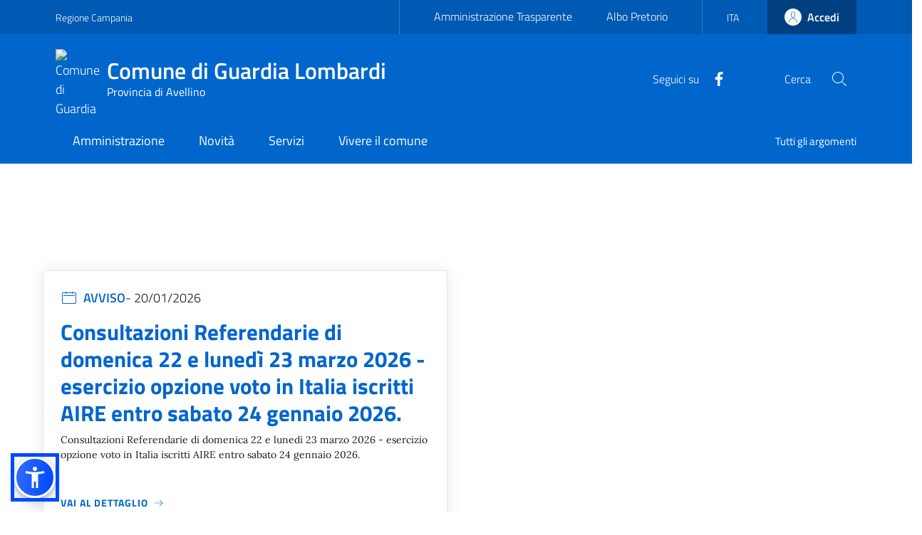

--- FILE ---
content_type: text/html
request_url: https://www.comune.guardialombardi.av.it/sito/
body_size: 27623
content:
<!doctype html><html lang="it" style="--kportal-background-color: #06c; --kportal-background-dark-color: #0059b3; --kportal-background-superdark-color: #004080; --bs-primary: var(--kportal-background-color); --bs-primary-rgb: 0, 102, 204; --bs-blue: var(--kportal-background-color); --bs-blue-rgb: 0, 102, 204; --bs-link-color: var(--kportal-background-color); --bs-link-hover-color: var(--kportal-background-dark-color);"><head><meta charset="utf-8"><title>Comune di Guardia Lombardi</title><base href="https://www.comune.guardialombardi.av.it/sito/"><meta name="viewport" content="width=device-width,initial-scale=1,shrink-to-fit=no"><meta name="description" content="Portale Istituzionale: Servizi, informazioni e guide per orientarsi nella Pubblica Amministrazione"><link id="appFavicon" rel="icon" type="image/x-icon" href="https://www.comune.guardialombardi.av.it/kapi/api/static/resource/5889/664b2fac0cc510196aef283f"><style>@charset "UTF-8";*,:after,:before{box-sizing:border-box}body{font-family:Titillium Web;color:#191919}:focus:not(.focus--mouse){border-color:#000!important;box-shadow:0 0 0 3px #000!important;outline:3px solid #fff!important;outline-offset:3px}:root{--bootstrap-italia-version:"2.3.5";--kportal-background-color:#06c;--kportal-background-dark-color:#0059b3;--kportal-background-superdark-color:#004080;--kportal-text-color:var(--kportal-background-superdark-color)}:root{--bs-indigo:hsl(243deg, 100%, 65%);--bs-purple:hsl(243deg, 100%, 80%);--bs-pink:hsl(350deg, 100%, 85%);--bs-red:hsl(350deg, 60%, 50%);--bs-orange:hsl(36deg, 100%, 30%);--bs-yellow:hsl(44deg, 100%, 72.5%);--bs-green:hsl(160deg, 100%, 25%);--bs-teal:hsl(178deg, 90%, 32%);--bs-cyan:hsl(178deg, 100%, 50%);--bs-white:hsl(0deg, 0%, 100%);--bs-gray:hsl(0deg, 0%, 32%);--bs-gray-dark:hsl(0deg, 0%, 15%);--bs-blue:hsl(210deg, 100%, 45%);--bs-gray-secondary:hsl(210deg, 17%, 44%);--bs-gray-tertiary:hsl(205deg, 21.2121212121%, 44.55%);--bs-gray-quaternary:hsl(238deg, 100%, 99.5%);--bs-gray-100:hsl(0deg, 0%, 96%);--bs-gray-200:hsl(0deg, 0%, 90%);--bs-gray-300:hsl(0deg, 0%, 83%);--bs-gray-400:hsl(0deg, 0%, 64%);--bs-gray-500:hsl(0deg, 0%, 45%);--bs-gray-600:hsl(0deg, 0%, 32%);--bs-gray-700:hsl(0deg, 0%, 25%);--bs-gray-800:hsl(0deg, 0%, 15%);--bs-gray-900:hsl(0deg, 0%, 10%);--bs-primary:hsl(210deg, 100%, 40%);--bs-secondary:hsl(210deg, 17%, 44%);--bs-success:hsl(160deg, 100%, 25%);--bs-info:hsl(210deg, 17%, 44%);--bs-warning:hsl(36deg, 100%, 30%);--bs-danger:hsl(350deg, 60%, 50%);--bs-light:hsl(255deg, 32.2033898305%, 92.625%);--bs-dark:hsl(210deg, 54%, 20%);--bs-black:hsl(0deg, 0%, 0%);--bs-100:hsl(0deg, 0%, 96%);--bs-200:hsl(0deg, 0%, 90%);--bs-300:hsl(0deg, 0%, 83%);--bs-400:hsl(0deg, 0%, 64%);--bs-500:hsl(0deg, 0%, 45%);--bs-600:hsl(0deg, 0%, 32%);--bs-700:hsl(0deg, 0%, 25%);--bs-800:hsl(0deg, 0%, 15%);--bs-900:hsl(0deg, 0%, 10%);--bs-primary-rgb:0, 102, 204;--bs-secondary-rgb:93, 112, 131;--bs-success-rgb:0, 128, 85;--bs-info-rgb:93, 112, 131;--bs-warning-rgb:153, 92, 0;--bs-danger-rgb:204, 51, 77;--bs-light-rgb:233, 230, 242;--bs-dark-rgb:23, 51, 79;--bs-100-rgb:245, 245, 245;--bs-200-rgb:230, 230, 230;--bs-300-rgb:212, 212, 212;--bs-400-rgb:163, 163, 163;--bs-500-rgb:115, 115, 115;--bs-600-rgb:82, 82, 82;--bs-700-rgb:64, 64, 64;--bs-800-rgb:38, 38, 38;--bs-900-rgb:26, 26, 26;--bs-white-rgb:255, 255, 255;--bs-black-rgb:0, 0, 0;--bs-body-color-rgb:26, 26, 26;--bs-body-bg-rgb:255, 255, 255;--bs-font-sans-serif:"Titillium Web", Geneva, Tahoma, sans-serif;--bs-font-monospace:"Roboto Mono", monospace;--bs-gradient:linear-gradient(180deg, rgba(255, 255, 255, .15), rgba(255, 255, 255, 0));--bs-body-font-family:Titillium Web, Geneva, Tahoma, sans-serif;--bs-body-font-size:1rem;--bs-body-font-weight:300;--bs-body-line-height:1.5;--bs-body-color:hsl(0deg, 0%, 10%);--bs-body-bg:hsl(0deg, 0%, 100%);--bs-border-width:1px;--bs-border-style:solid;--bs-border-color:hsl(210deg, 4%, 78%);--bs-border-color-translucent:rgba(0, 0, 0, .175);--bs-border-radius:4px;--bs-border-radius-sm:2px;--bs-border-radius-lg:8px;--bs-border-radius-xl:1rem;--bs-border-radius-2xl:2rem;--bs-border-radius-pill:50rem;--bs-link-color:hsl(210deg, 100%, 40%);--bs-link-hover-color:#0052a3;--bs-code-color:hsl(210deg, 54%, 20%);--bs-highlight-bg:hsl(178deg, 100%, 90%) }@supports (color: hsl(0 0% 0% / 0)){:root{--bs-white:hsl(0deg, 0%, 100%)}}*,*:before,*:after{box-sizing:border-box}@media (prefers-reduced-motion: no-preference){:root{scroll-behavior:smooth}}body{margin:0;font-family:var(--bs-body-font-family);font-size:var(--bs-body-font-size);font-weight:var(--bs-body-font-weight);line-height:var(--bs-body-line-height);color:var(--bs-body-color);text-align:var(--bs-body-text-align);background-color:var(--bs-body-bg);-webkit-text-size-adjust:100%;-webkit-tap-highlight-color:rgba(0,0,0,0)}html,body{font-size:16px;line-height:1.5}@media (min-width: 576px){html,body{font-size:18px;line-height:1.555}}@font-face{font-family:Titillium Web;font-style:normal;font-weight:300;font-display:swap;src:url(assets/resources/titillium-web-v10-latin-ext_latin-300.a67f3731b33d248f.eot);src:local(""),url(assets/resources/titillium-web-v10-latin-ext_latin-300.a67f3731b33d248f.eot?#iefix) format("embedded-opentype"),url(assets/resources/titillium-web-v10-latin-ext_latin-300.f9f94ee99a47e25f.woff2) format("woff2"),url(assets/resources/titillium-web-v10-latin-ext_latin-300.ecd94e852c4bee8a.woff) format("woff"),url(assets/resources/titillium-web-v10-latin-ext_latin-300.211dc89322a61e97.ttf) format("truetype"),url(assets/resources/titillium-web-v10-latin-ext_latin-300.1e072e161207399a.svg#TitilliumWeb) format("svg")}@font-face{font-family:Titillium Web;font-style:italic;font-weight:300;font-display:swap;src:url(assets/resources/titillium-web-v10-latin-ext_latin-300italic.d2dcf5ae0e37f4bd.eot);src:local(""),url(assets/resources/titillium-web-v10-latin-ext_latin-300italic.d2dcf5ae0e37f4bd.eot?#iefix) format("embedded-opentype"),url(assets/resources/titillium-web-v10-latin-ext_latin-300italic.6c3c175833b7e6ab.woff2) format("woff2"),url(assets/resources/titillium-web-v10-latin-ext_latin-300italic.a1273caba8d085d8.woff) format("woff"),url(assets/resources/titillium-web-v10-latin-ext_latin-300italic.502f700ef41270e9.ttf) format("truetype"),url(assets/resources/titillium-web-v10-latin-ext_latin-300italic.3567337ff2947f0f.svg#TitilliumWeb) format("svg")}@font-face{font-family:Titillium Web;font-style:normal;font-weight:400;font-display:swap;src:url(assets/resources/titillium-web-v10-latin-ext_latin-regular.c90537887eb0df3a.eot);src:local(""),url(assets/resources/titillium-web-v10-latin-ext_latin-regular.c90537887eb0df3a.eot?#iefix) format("embedded-opentype"),url(assets/resources/titillium-web-v10-latin-ext_latin-regular.c5ec9ee286ef7079.woff2) format("woff2"),url(assets/resources/titillium-web-v10-latin-ext_latin-regular.6787c90122d73771.woff) format("woff"),url(assets/resources/titillium-web-v10-latin-ext_latin-regular.4b3a44591eac3a24.ttf) format("truetype"),url(assets/resources/titillium-web-v10-latin-ext_latin-regular.a2d094a69bef3e5a.svg#TitilliumWeb) format("svg")}@font-face{font-family:Titillium Web;font-style:italic;font-weight:400;font-display:swap;src:url(assets/resources/titillium-web-v10-latin-ext_latin-italic.3f4aa9df878174ca.eot);src:local(""),url(assets/resources/titillium-web-v10-latin-ext_latin-italic.3f4aa9df878174ca.eot?#iefix) format("embedded-opentype"),url(assets/resources/titillium-web-v10-latin-ext_latin-italic.3fd86d4359c26876.woff2) format("woff2"),url(assets/resources/titillium-web-v10-latin-ext_latin-italic.c09e919402032e52.woff) format("woff"),url(assets/resources/titillium-web-v10-latin-ext_latin-italic.4afd80b640b4706f.ttf) format("truetype"),url(assets/resources/titillium-web-v10-latin-ext_latin-italic.d1886c64b4768062.svg#TitilliumWeb) format("svg")}@font-face{font-family:Titillium Web;font-style:normal;font-weight:700;font-display:swap;src:url(assets/resources/titillium-web-v10-latin-ext_latin-700.85fb1a972893a3f6.eot);src:local(""),url(assets/resources/titillium-web-v10-latin-ext_latin-700.85fb1a972893a3f6.eot?#iefix) format("embedded-opentype"),url(assets/resources/titillium-web-v10-latin-ext_latin-700.9d80d19c7ab0c804.woff2) format("woff2"),url(assets/resources/titillium-web-v10-latin-ext_latin-700.50964b1cb55f85ad.woff) format("woff"),url(assets/resources/titillium-web-v10-latin-ext_latin-700.4d2414d8867ca78f.ttf) format("truetype"),url(assets/resources/titillium-web-v10-latin-ext_latin-700.e1fda64b5a126cb2.svg#TitilliumWeb) format("svg")}@font-face{font-family:Titillium Web;font-style:italic;font-weight:700;font-display:swap;src:url(assets/resources/titillium-web-v10-latin-ext_latin-700italic.2ed0f5f5a5c09e67.eot);src:local(""),url(assets/resources/titillium-web-v10-latin-ext_latin-700italic.2ed0f5f5a5c09e67.eot?#iefix) format("embedded-opentype"),url(assets/resources/titillium-web-v10-latin-ext_latin-700italic.cde123e8ea025368.woff2) format("woff2"),url(assets/resources/titillium-web-v10-latin-ext_latin-700italic.8836e8e3cd7028a6.woff) format("woff"),url(assets/resources/titillium-web-v10-latin-ext_latin-700italic.6ef6a988299f93a3.ttf) format("truetype"),url(assets/resources/titillium-web-v10-latin-ext_latin-700italic.e3f3bbf968aa93be.svg#TitilliumWeb) format("svg")}@font-face{font-family:Titillium Web;font-style:normal;font-weight:600;font-display:swap;src:url(assets/resources/titillium-web-v10-latin-ext_latin-600.8a95bbeee2bda034.eot);src:local(""),url(assets/resources/titillium-web-v10-latin-ext_latin-600.8a95bbeee2bda034.eot?#iefix) format("embedded-opentype"),url(assets/resources/titillium-web-v10-latin-ext_latin-600.ebd30d6cd8e41561.woff2) format("woff2"),url(assets/resources/titillium-web-v10-latin-ext_latin-600.566f5e09df58d814.woff) format("woff"),url(assets/resources/titillium-web-v10-latin-ext_latin-600.bb60a11f4f1717a6.ttf) format("truetype"),url(assets/resources/titillium-web-v10-latin-ext_latin-600.336e2e7f73b57380.svg#TitilliumWeb) format("svg")}@font-face{font-family:Titillium Web;font-style:italic;font-weight:600;font-display:swap;src:url(assets/resources/titillium-web-v10-latin-ext_latin-600italic.8f8f264ccd66accc.eot);src:local(""),url(assets/resources/titillium-web-v10-latin-ext_latin-600italic.8f8f264ccd66accc.eot?#iefix) format("embedded-opentype"),url(assets/resources/titillium-web-v10-latin-ext_latin-600italic.656d2a5c30ea90ce.woff2) format("woff2"),url(assets/resources/titillium-web-v10-latin-ext_latin-600italic.90b6fd12f7384656.woff) format("woff"),url(assets/resources/titillium-web-v10-latin-ext_latin-600italic.a7fa501dd533aac3.ttf) format("truetype"),url(assets/resources/titillium-web-v10-latin-ext_latin-600italic.249fecc0ce094f42.svg#TitilliumWeb) format("svg")}@font-face{font-family:Roboto Mono;font-style:normal;font-weight:400;font-display:swap;src:url(assets/resources/roboto-mono-v13-latin-ext_latin-regular.fbf48e09697af6ef.eot);src:local(""),url(assets/resources/roboto-mono-v13-latin-ext_latin-regular.fbf48e09697af6ef.eot?#iefix) format("embedded-opentype"),url(assets/resources/roboto-mono-v13-latin-ext_latin-regular.b9ffe5f9aad90a16.woff2) format("woff2"),url(assets/resources/roboto-mono-v13-latin-ext_latin-regular.dc232ff5fb8510e6.woff) format("woff"),url(assets/resources/roboto-mono-v13-latin-ext_latin-regular.d87d08a1569c5f37.ttf) format("truetype"),url(assets/resources/roboto-mono-v13-latin-ext_latin-regular.cecd954c0606bb3f.svg#RobotoMono) format("svg")}@font-face{font-family:Roboto Mono;font-style:normal;font-weight:700;font-display:swap;src:url(assets/resources/roboto-mono-v13-latin-ext_latin-700.d4b645a316eb0892.eot);src:local(""),url(assets/resources/roboto-mono-v13-latin-ext_latin-700.d4b645a316eb0892.eot?#iefix) format("embedded-opentype"),url(assets/resources/roboto-mono-v13-latin-ext_latin-700.0810e126f572e8f0.woff2) format("woff2"),url(assets/resources/roboto-mono-v13-latin-ext_latin-700.9dfda3c1b740809c.woff) format("woff"),url(assets/resources/roboto-mono-v13-latin-ext_latin-700.f7507e8ec53b6d50.ttf) format("truetype"),url(assets/resources/roboto-mono-v13-latin-ext_latin-700.ad130b48f992c791.svg#RobotoMono) format("svg")}@font-face{font-family:Roboto Mono;font-style:italic;font-weight:400;font-display:swap;src:url(assets/resources/roboto-mono-v13-latin-ext_latin-italic.73de4b7ce10f6095.eot);src:local(""),url(assets/resources/roboto-mono-v13-latin-ext_latin-italic.73de4b7ce10f6095.eot?#iefix) format("embedded-opentype"),url(assets/resources/roboto-mono-v13-latin-ext_latin-italic.dd98c3a1ac3d78cd.woff2) format("woff2"),url(assets/resources/roboto-mono-v13-latin-ext_latin-italic.b5ef15fd0dc3b828.woff) format("woff"),url(assets/resources/roboto-mono-v13-latin-ext_latin-italic.f40a2a4742fd1b13.ttf) format("truetype"),url(assets/resources/roboto-mono-v13-latin-ext_latin-italic.b4ac9e2e9ec25c4b.svg#RobotoMono) format("svg")}@font-face{font-family:Roboto Mono;font-style:italic;font-weight:700;font-display:swap;src:url(assets/resources/roboto-mono-v13-latin-ext_latin-700italic.638abfe26b251752.eot);src:local(""),url(assets/resources/roboto-mono-v13-latin-ext_latin-700italic.638abfe26b251752.eot?#iefix) format("embedded-opentype"),url(assets/resources/roboto-mono-v13-latin-ext_latin-700italic.34750209e85efb8a.woff2) format("woff2"),url(assets/resources/roboto-mono-v13-latin-ext_latin-700italic.59f3d3473996ee1b.woff) format("woff"),url(assets/resources/roboto-mono-v13-latin-ext_latin-700italic.f26dfa446230e4bc.ttf) format("truetype"),url(assets/resources/roboto-mono-v13-latin-ext_latin-700italic.9f22fb8d4b0ce7e7.svg#RobotoMono) format("svg")}html{scroll-behavior:smooth}body{overflow-x:hidden}:root{--bootstrap-italia-version:"2.3.5"}:root{--bootstrap-italia-version:"2.3.5";--kportal-background-color:#06c;--kportal-background-dark-color:#0059b3;--kportal-background-superdark-color:#004080;--kportal-text-color:var(--kportal-background-superdark-color)}:root{--bs-indigo:hsl(243deg, 100%, 65%);--bs-purple:hsl(243deg, 100%, 80%);--bs-pink:hsl(350deg, 100%, 85%);--bs-red:hsl(350deg, 60%, 50%);--bs-orange:hsl(36deg, 100%, 30%);--bs-yellow:hsl(44deg, 100%, 72.5%);--bs-green:hsl(160deg, 100%, 25%);--bs-teal:hsl(178deg, 90%, 32%);--bs-cyan:hsl(178deg, 100%, 50%);--bs-white:hsl(0deg, 0%, 100%);--bs-gray:hsl(0deg, 0%, 32%);--bs-gray-dark:hsl(0deg, 0%, 15%);--bs-blue:hsl(210deg, 100%, 45%);--bs-gray-secondary:hsl(210deg, 17%, 44%);--bs-gray-tertiary:hsl(205deg, 21.2121212121%, 44.55%);--bs-gray-quaternary:hsl(238deg, 100%, 99.5%);--bs-gray-100:hsl(0deg, 0%, 96%);--bs-gray-200:hsl(0deg, 0%, 90%);--bs-gray-300:hsl(0deg, 0%, 83%);--bs-gray-400:hsl(0deg, 0%, 64%);--bs-gray-500:hsl(0deg, 0%, 45%);--bs-gray-600:hsl(0deg, 0%, 32%);--bs-gray-700:hsl(0deg, 0%, 25%);--bs-gray-800:hsl(0deg, 0%, 15%);--bs-gray-900:hsl(0deg, 0%, 10%);--bs-primary:hsl(210deg, 100%, 40%);--bs-secondary:hsl(210deg, 17%, 44%);--bs-success:hsl(160deg, 100%, 25%);--bs-info:hsl(210deg, 17%, 44%);--bs-warning:hsl(36deg, 100%, 30%);--bs-danger:hsl(350deg, 60%, 50%);--bs-light:hsl(255deg, 32.2033898305%, 92.625%);--bs-dark:hsl(210deg, 54%, 20%);--bs-black:hsl(0deg, 0%, 0%);--bs-100:hsl(0deg, 0%, 96%);--bs-200:hsl(0deg, 0%, 90%);--bs-300:hsl(0deg, 0%, 83%);--bs-400:hsl(0deg, 0%, 64%);--bs-500:hsl(0deg, 0%, 45%);--bs-600:hsl(0deg, 0%, 32%);--bs-700:hsl(0deg, 0%, 25%);--bs-800:hsl(0deg, 0%, 15%);--bs-900:hsl(0deg, 0%, 10%);--bs-primary-rgb:0, 102, 204;--bs-secondary-rgb:93, 112, 131;--bs-success-rgb:0, 128, 85;--bs-info-rgb:93, 112, 131;--bs-warning-rgb:153, 92, 0;--bs-danger-rgb:204, 51, 77;--bs-light-rgb:233, 230, 242;--bs-dark-rgb:23, 51, 79;--bs-100-rgb:245, 245, 245;--bs-200-rgb:230, 230, 230;--bs-300-rgb:212, 212, 212;--bs-400-rgb:163, 163, 163;--bs-500-rgb:115, 115, 115;--bs-600-rgb:82, 82, 82;--bs-700-rgb:64, 64, 64;--bs-800-rgb:38, 38, 38;--bs-900-rgb:26, 26, 26;--bs-white-rgb:255, 255, 255;--bs-black-rgb:0, 0, 0;--bs-body-color-rgb:26, 26, 26;--bs-body-bg-rgb:255, 255, 255;--bs-font-sans-serif:"Titillium Web", Geneva, Tahoma, sans-serif;--bs-font-monospace:"Roboto Mono", monospace;--bs-gradient:linear-gradient(180deg, rgba(255, 255, 255, .15), rgba(255, 255, 255, 0));--bs-body-font-family:Titillium Web, Geneva, Tahoma, sans-serif;--bs-body-font-size:1rem;--bs-body-font-weight:300;--bs-body-line-height:1.5;--bs-body-color:hsl(0deg, 0%, 10%);--bs-body-bg:hsl(0deg, 0%, 100%);--bs-border-width:1px;--bs-border-style:solid;--bs-border-color:hsl(210deg, 4%, 78%);--bs-border-color-translucent:rgba(0, 0, 0, .175);--bs-border-radius:4px;--bs-border-radius-sm:2px;--bs-border-radius-lg:8px;--bs-border-radius-xl:1rem;--bs-border-radius-2xl:2rem;--bs-border-radius-pill:50rem;--bs-link-color:hsl(210deg, 100%, 40%);--bs-link-hover-color:#0052a3;--bs-code-color:hsl(210deg, 54%, 20%);--bs-highlight-bg:hsl(178deg, 100%, 90%) }@supports (color: hsl(0 0% 0% / 0)){:root{--bs-white:hsl(0deg, 0%, 100%)}}*,*:before,*:after{box-sizing:border-box}@media (prefers-reduced-motion: no-preference){:root{scroll-behavior:smooth}}body{margin:0;font-family:var(--bs-body-font-family);font-size:var(--bs-body-font-size);font-weight:var(--bs-body-font-weight);line-height:var(--bs-body-line-height);color:var(--bs-body-color);text-align:var(--bs-body-text-align);background-color:var(--bs-body-bg);-webkit-text-size-adjust:100%;-webkit-tap-highlight-color:rgba(0,0,0,0)}html,body{font-size:16px;line-height:1.5}@media (min-width: 576px){html,body{font-size:18px;line-height:1.555}}:focus:not(.focus--mouse){border-color:#995c00!important;box-shadow:0 0 0 2px #995c00!important;outline:none!important}</style><link rel="stylesheet" href="styles.75918960bb483b6e.css" media="all" onload='this.media="all"'><noscript><link rel="stylesheet" href="styles.75918960bb483b6e.css"></noscript><meta property="og:title" content="Comune di Guardia Lombardi"><meta property="og:description" content="Portale Istituzionale: Servizi, informazioni e guide per orientarsi nella Pubblica Amministrazione"><meta property="og:image" content="https://www.comune.guardialombardi.av.it/kapi/api/static/resource/5889/666aa130f2c98e35c16e58fe"><meta property="og:type" content="website"><meta property="og:url" content="https://www.comune.guardialombardi.av.it/sito/home"><meta name="twitter:card" content="summary"><meta name="twitter:title" content="Comune di Guardia Lombardi"><meta name="twitter:description" content="Portale Istituzionale: Servizi, informazioni e guide per orientarsi nella Pubblica Amministrazione"><meta name="twitter:image" content="https://www.comune.guardialombardi.av.it/kapi/api/static/resource/5889/666aa130f2c98e35c16e58fe"><meta name="twitter:url" content="https://www.comune.guardialombardi.av.it/sito/home"><link rel="canonical" href="https://www.comune.guardialombardi.av.it/sito/home"><style>@media (max-width: 768px){.kui-container-primary-mobile[_ngcontent-bue-c89]{overflow-x:hidden}}</style><link rel="preconnect" crossorigin="" href="https://www.comune.guardialombardi.av.it/kapi/api/"><style>.progress-spinner[_ngcontent-bue-c62]{width:96px;height:96px}.progress-spinner.progress-spinner-double[_ngcontent-bue-c62]   .progress-spinner-inner[_ngcontent-bue-c62]{width:96px;height:48px}.modal-content[_ngcontent-bue-c62]{background:transparent!important}.progressContainer[_ngcontent-bue-c62]{width:98px;margin:0 auto}</style><style>.navbar-nav[_ngcontent-bue-c34]{flex-direction:row}@media (min-width: 767.98px){.dropdown-toggle[_ngcontent-bue-c34]{color:#fff!important}}</style><style>.cloned-element[_ngcontent-bue-c43]   img[_ngcontent-bue-c43]{height:54px;width:37px;float:left;margin-right:7px}</style><style>.text-hover-white[_ngcontent-bue-c39]:hover{text-decoration:underline}.scheda-focus[_ngcontent-bue-c39]{height:100%;display:block}.scheda-round[_ngcontent-bue-c39]{border-radius:4px}.scheda[_ngcontent-bue-c39]{background:#fff;box-shadow:4px 4px 8px #0000001a;border:1px solid #eceff1;position:relative;height:100%;display:flex;flex-direction:column}.scheda-focus[_ngcontent-bue-c39]   .row[_ngcontent-bue-c39]{height:100%;margin-right:-14px;margin-left:-14px}.scheda-focus[_ngcontent-bue-c39]   .row[_ngcontent-bue-c39]   .col[_ngcontent-bue-c39], .col-1[_ngcontent-bue-c39], .col-10[_ngcontent-bue-c39], .col-11[_ngcontent-bue-c39], .col-12[_ngcontent-bue-c39], .col-2[_ngcontent-bue-c39], .col-3[_ngcontent-bue-c39], .col-4[_ngcontent-bue-c39], .col-5[_ngcontent-bue-c39], .col-6[_ngcontent-bue-c39], .col-7[_ngcontent-bue-c39], .col-8[_ngcontent-bue-c39], .col-9[_ngcontent-bue-c39], .col-auto[_ngcontent-bue-c39], .col-lg[_ngcontent-bue-c39], .col-lg-1[_ngcontent-bue-c39], .col-lg-10[_ngcontent-bue-c39], .col-lg-11[_ngcontent-bue-c39], .col-lg-12[_ngcontent-bue-c39], .col-lg-2[_ngcontent-bue-c39], .col-lg-3[_ngcontent-bue-c39], .col-lg-4[_ngcontent-bue-c39], .col-lg-5[_ngcontent-bue-c39], .col-lg-6[_ngcontent-bue-c39], .col-lg-7[_ngcontent-bue-c39], .col-lg-8[_ngcontent-bue-c39], .col-lg-9[_ngcontent-bue-c39], .col-lg-auto[_ngcontent-bue-c39], .col-md[_ngcontent-bue-c39], .col-md-1[_ngcontent-bue-c39], .col-md-10[_ngcontent-bue-c39], .col-md-11[_ngcontent-bue-c39], .col-md-12[_ngcontent-bue-c39], .col-md-2[_ngcontent-bue-c39], .col-md-3[_ngcontent-bue-c39], .col-md-4[_ngcontent-bue-c39], .col-md-5[_ngcontent-bue-c39], .col-md-6[_ngcontent-bue-c39], .col-md-7[_ngcontent-bue-c39], .col-md-8[_ngcontent-bue-c39], .col-md-9[_ngcontent-bue-c39], .col-md-auto[_ngcontent-bue-c39], .col-sm[_ngcontent-bue-c39], .col-sm-1[_ngcontent-bue-c39], .col-sm-10[_ngcontent-bue-c39], .col-sm-11[_ngcontent-bue-c39], .col-sm-12[_ngcontent-bue-c39], .col-sm-2[_ngcontent-bue-c39], .col-sm-3[_ngcontent-bue-c39], .col-sm-4[_ngcontent-bue-c39], .col-sm-5[_ngcontent-bue-c39], .col-sm-6[_ngcontent-bue-c39], .col-sm-7[_ngcontent-bue-c39], .col-sm-8[_ngcontent-bue-c39], .col-sm-9[_ngcontent-bue-c39], .col-sm-auto[_ngcontent-bue-c39], .col-xl[_ngcontent-bue-c39], .col-xl-1[_ngcontent-bue-c39], .col-xl-10[_ngcontent-bue-c39], .col-xl-11[_ngcontent-bue-c39], .col-xl-12[_ngcontent-bue-c39], .col-xl-2[_ngcontent-bue-c39], .col-xl-3[_ngcontent-bue-c39], .col-xl-4[_ngcontent-bue-c39], .col-xl-5[_ngcontent-bue-c39], .col-xl-6[_ngcontent-bue-c39], .col-xl-7[_ngcontent-bue-c39], .col-xl-8[_ngcontent-bue-c39], .col-xl-9[_ngcontent-bue-c39], .col-xl-auto[_ngcontent-bue-c39]{padding-right:14px!important;padding-left:14px!important}.scheda-focus[_ngcontent-bue-c39]   .scheda-foto[_ngcontent-bue-c39]{position:relative;height:100%;overflow:hidden}.scheda-focus[_ngcontent-bue-c39]   .scheda-foto[_ngcontent-bue-c39]   figure[_ngcontent-bue-c39]{margin:0;height:100%}.scheda-foto[_ngcontent-bue-c39]   a[_ngcontent-bue-c39]{display:block;height:100%;width:100%}.scheda-foto[_ngcontent-bue-c39]   img[_ngcontent-bue-c39]{border-radius:4px 0 0 4px;width:100%;height:100%;display:block;object-fit:cover}.scheda-focus[_ngcontent-bue-c39]   .scheda-logo[_ngcontent-bue-c39]   img[_ngcontent-bue-c39]{height:48px;width:auto!important}.scheda-focus[_ngcontent-bue-c39]   .scheda-logo[_ngcontent-bue-c39]{padding:24px 24px 0}.scheda-focus[_ngcontent-bue-c39]   .scheda-testo[_ngcontent-bue-c39]{padding:10px 24px 16px;flex:none}.scheda-focus[_ngcontent-bue-c39]   .scheda-testo[_ngcontent-bue-c39]   h4[_ngcontent-bue-c39]{font-size:1.667em;font-weight:700;margin:0 0 8px;line-height:1.1}.scheda[_ngcontent-bue-c39]   .scheda-testo[_ngcontent-bue-c39]   p[_ngcontent-bue-c39]{font-size:.889em;line-height:24px}.tutte[_ngcontent-bue-c39]{font-size:.778em;text-transform:uppercase;vertical-align:middle;display:inline-block;font-weight:700;letter-spacing:1px}.scheda-focus[_ngcontent-bue-c39]   .scheda-footer[_ngcontent-bue-c39]{padding:10px 24px 24px;flex:none}.scheda-banner[_ngcontent-bue-c39]{border:0;border-left:8px solid #eaf2ec!important;border-radius:4px;padding:0;margin-bottom:0;vertical-align:middle;min-height:80px;box-shadow:5px 5px 20px #0000001a;font-size:1em;display:table;width:100%;height:100%;background:#fff;position:relative}.scheda-banner[_ngcontent-bue-c39]   .scheda-testo[_ngcontent-bue-c39]{display:table-cell;padding:24px}.scheda-banner[_ngcontent-bue-c39]   .scheda-icona-grande[_ngcontent-bue-c39]{padding-right:24px;display:table-cell;vertical-align:middle}.scheda-banner[_ngcontent-bue-c39]   .thumbs-round[_ngcontent-bue-c39]{border-radius:50%;width:88px;height:88px;float:right;margin:16px 0;overflow:hidden}.scheda-banner[_ngcontent-bue-c39]   .thumbs-round-icon[_ngcontent-bue-c39]{background:#eaf2ec;color:#003882;text-align:center;vertical-align:middle;line-height:84px}.scheda-banner[_ngcontent-bue-c39]   .thumbs-round-icon[_ngcontent-bue-c39]   svg.icon[_ngcontent-bue-c39]{width:40px;height:40px;vertical-align:middle;fill:#003882}.scheda-banner[_ngcontent-bue-c39]   .scheda-testo[_ngcontent-bue-c39]   h4[_ngcontent-bue-c39]{font-size:1.111em;font-weight:700;margin:0 0 8px;line-height:1.1}.scheda-banner[_ngcontent-bue-c39]   .scheda-testo[_ngcontent-bue-c39]   p[_ngcontent-bue-c39]{font-size:.889em;margin:0}.read-more[_ngcontent-bue-c39]{margin-top:10px}</style><style>.custom-border-left[_ngcontent-bue-c42]{border-left:4px solid #e9ecef;transition:all .3s ease;padding-left:1rem}.list-item[_ngcontent-bue-c42]{background-color:#fff}.list-item[_ngcontent-bue-c42]:hover{box-shadow:0 .5rem 1rem #00000026;transform:scale(1.05)}.switch-list[_ngcontent-bue-c42]{cursor:pointer;transition:all .3s ease;background-color:#fff}.switch-list[_ngcontent-bue-c42]:hover{background-color:#e9ecef}.switch-list.active[_ngcontent-bue-c42]{background-color:#fff!important}</style><style>@font-face{font-family:FontAwesome;src:url(https://netdna.bootstrapcdn.com/font-awesome/3.2.1/font/fontawesome-webfont.woff?v=3.2.1) format("woff");font-weight:400;font-style:normal}.rating-selected[_ngcontent-bue-c63]{color:#00f!important;cursor:pointer!important}.rating[_ngcontent-bue-c63]{border:none;float:left}.rating[_ngcontent-bue-c63] > input[_ngcontent-bue-c63]{display:none}.rating[_ngcontent-bue-c63] > label[_ngcontent-bue-c63]:before{margin:5px;font-size:1.25em;font-family:FontAwesome;display:inline-block;content:"\f005"}.rating[_ngcontent-bue-c63] > .half[_ngcontent-bue-c63]:before{content:"\f089";position:absolute}.rating[_ngcontent-bue-c63] > label[_ngcontent-bue-c63]{color:#a3a3a3;float:right}.rating[_ngcontent-bue-c63] > input[_ngcontent-bue-c63]:checked ~ label[_ngcontent-bue-c63], .rating[_ngcontent-bue-c63]:not(:checked) > label[_ngcontent-bue-c63]:hover, .rating[_ngcontent-bue-c63]:not(:checked) > label[_ngcontent-bue-c63]:hover ~ label[_ngcontent-bue-c63]{color:var(--siopi-plus-background-superdark-color)}.rating[_ngcontent-bue-c63] > input[_ngcontent-bue-c63]:checked + label[_ngcontent-bue-c63]:hover, .rating[_ngcontent-bue-c63] > input[_ngcontent-bue-c63]:checked ~ label[_ngcontent-bue-c63]:hover, .rating[_ngcontent-bue-c63] > label[_ngcontent-bue-c63]:hover ~ input[_ngcontent-bue-c63]:checked ~ label[_ngcontent-bue-c63], .rating[_ngcontent-bue-c63] > input[_ngcontent-bue-c63]:checked ~ label[_ngcontent-bue-c63]:hover ~ label[_ngcontent-bue-c63]{color:var(--siopi-plus-background-color)}</style></head><body><app-root _nghost-bue-c89="" ng-version="14.3.0"><div _ngcontent-bue-c89="" kuitranslate="" class="kui-container-primary-mobile"><router-outlet _ngcontent-bue-c89=""></router-outlet><kprt-app-main _nghost-bue-c69=""><kprt-header _ngcontent-bue-c69="" _nghost-bue-c66=""><header _ngcontent-bue-c66="" data-bs-position-type="fixed" data-bs-toggle="sticky" data-bs-sticky-class-name="is-sticky" data-bs-target="#header-nav-wrapper" id="myHeaderSticky" class="it-header-wrapper it-header-sticky"><div _ngcontent-bue-c66=""><kui-slim-header _nghost-bue-c32=""><div _ngcontent-bue-c32="" data-bs-toggle="sticky" class="it-header-slim-wrapper"><div _ngcontent-bue-c32="" class="container"><div _ngcontent-bue-c32="" class="row"><div _ngcontent-bue-c32="" class="col-12"><div _ngcontent-bue-c32="" class="it-header-slim-wrapper-content"><a _ngcontent-bue-c32="" class="d-none d-lg-block navbar-brand" target="_blank" title="Regione Campania" aria-label="Naviga verso Regione Campania" href="https://www.regione.campania.it/">Regione Campania</a><!----><div _ngcontent-bue-c32="" class="nav-mobile"><nav _ngcontent-bue-c32="" aria-label="Navigazione secondaria"><a _ngcontent-bue-c32="" data-bs-toggle="collapse" href="#menuC1" role="button" aria-expanded="false" aria-controls="menuC1" class="it-opener d-lg-none"><span _ngcontent-bue-c32="">Link</span><svg _ngcontent-bue-c32="" aria-hidden="true" class="icon"><use _ngcontent-bue-c32="" href="https://www.comune.guardialombardi.av.it/sito/assets/sprites.svg#it-expand"></use></svg></a><div _ngcontent-bue-c32="" id="menuC1" class="link-list-wrapper collapse"><ul _ngcontent-bue-c32="" class="link-list"><li _ngcontent-bue-c32=""><a _ngcontent-bue-c32="" class="d-lg-none" target="_blank" title="Regione Campania" aria-label="Naviga verso Regione Campania" href="https://www.regione.campania.it/">Regione Campania</a><!----></li><!----><li _ngcontent-bue-c32=""><a _ngcontent-bue-c32="" href="https://www.comune.guardialombardi.av.it/sito/trasparenza" title="Amministrazione Trasparente" target="_blank" aria-label="Amministrazione Trasparente">Amministrazione Trasparente</a></li><!----><li _ngcontent-bue-c32=""><a _ngcontent-bue-c32="" href="https://guardialombardi.trasparenza-valutazione-merito.it/web/trasparenza/albo-pretorio" title="Albo Pretorio" target="_blank" aria-label="Albo Pretorio">Albo Pretorio</a></li><!----></ul></div><!----></nav></div><div _ngcontent-bue-c32="" class="header-slim-right-zone"><div _ngcontent-bue-c32="" class="nav-item dropdown"><a _ngcontent-bue-c32="" href="#" data-bs-toggle="dropdown" aria-expanded="false" title="Seleziona lingua" class="nav-link dropdown-toggle"><span _ngcontent-bue-c32="">ITA <!----></span><!----><svg _ngcontent-bue-c32="" class="icon d-none d-lg-block"><use _ngcontent-bue-c32="" xlink:href="https://www.comune.guardialombardi.av.it/sito/assets/sprites.svg#it-expand"></use></svg></a><div _ngcontent-bue-c32="" class="dropdown-menu"><div _ngcontent-bue-c32="" class="row"><div _ngcontent-bue-c32="" class="col-12"><div _ngcontent-bue-c32="" class="link-list-wrapper"><ul _ngcontent-bue-c32="" class="link-list"><li _ngcontent-bue-c32=""><a _ngcontent-bue-c32="" href="#" aria-label="Lingua italiana" title="Lingua italiana" class="list-item"><span _ngcontent-bue-c32="">ITA</span></a></li><li _ngcontent-bue-c32=""><a _ngcontent-bue-c32="" href="#" aria-label="Lingua inglese" title="Lingua inglese" class="list-item"><span _ngcontent-bue-c32="">ENG</span></a></li></ul></div></div></div></div></div><div _ngcontent-bue-c32="" class="it-access-top-wrapper"><a _ngcontent-bue-c32="" id="linkLogin" role="link" aria-label="Effettua l'accesso" title="Effettua l'accesso" type="button" data-element="personal-area-login" class="btn btn-full btn-icon btn-primary" href="https://www.comune.guardialombardi.av.it/siamo/login/aHR0cHM6Ly93d3cuY29tdW5lLmd1YXJkaWFsb21iYXJkaS5hdi5pdC9zaXRvL2hvbWU="><span _ngcontent-bue-c32="" class="rounded-icon"><svg _ngcontent-bue-c32="" class="icon icon-primary"><use _ngcontent-bue-c32="" href="https://www.comune.guardialombardi.av.it/sito/assets/sprites.svg#it-user"></use></svg></span><span _ngcontent-bue-c32="" class="d-none d-lg-block">Accedi</span></a><!----><div _ngcontent-bue-c32="" aria-labelledby="dropdownMenuButton" class="dropdown-menu"><div _ngcontent-bue-c32="" class="link-list-wrapper"><ul _ngcontent-bue-c32="" class="link-list"><li _ngcontent-bue-c32=""><a _ngcontent-bue-c32="" aria-label="naviga verso l'area personale" class="dropdown-item list-item" href="/siamo/istanze"><span _ngcontent-bue-c32="">Area Personale</span></a></li><li _ngcontent-bue-c32=""><a _ngcontent-bue-c32="" aria-label="naviga verso l'area personale" class="dropdown-item list-item" href="/siamo/logout"><span _ngcontent-bue-c32="">Esci</span></a></li></ul></div></div></div><!----></div></div></div></div></div></div><!----></kui-slim-header></div><!----><div _ngcontent-bue-c66="" class="it-nav-wrapper"><div _ngcontent-bue-c66="" id="headerCenterWrapper" class="it-header-center-wrapper"><div _ngcontent-bue-c66="" class="container"><div _ngcontent-bue-c66="" class="row"><div _ngcontent-bue-c66="" class="col-12"><div _ngcontent-bue-c66=""><kui-center-header _nghost-bue-c43=""><div _ngcontent-bue-c43="" class="it-header-center-content-wrapper"><div _ngcontent-bue-c43="" class="it-brand-wrapper d-flex align-items-center flex-column"><a _ngcontent-bue-c43="" class="h-100" href="https://www.comune.guardialombardi.av.it/sito/home" title="Comune di Guardia Lombardi" aria-label="Comune di Guardia Lombardi"><!----><img _ngcontent-bue-c43="" loading="lazy" style="margin-right: 15px; width: 57px; height: 84px;" width="57" height="84" src="https://www.comune.guardialombardi.av.it/kapi/api/static/resource/5889/664b2fac0cc510196aef283f" alt="Comune di Guardia Lombardi" title="Comune di Guardia Lombardi"><!----><div _ngcontent-bue-c43="" class="it-brand-text"><div _ngcontent-bue-c43="" class="it-brand-title notranslate">Comune di Guardia Lombardi</div><div _ngcontent-bue-c43="" class="it-brand-tagline d-none d-md-block notranslate">Provincia di Avellino</div></div></a></div><div _ngcontent-bue-c43="" class="it-right-zone"><div _ngcontent-bue-c43="" class="it-socials d-none d-lg-flex"><span _ngcontent-bue-c43="">Seguici su</span><ul _ngcontent-bue-c43=""><!----><!----><li _ngcontent-bue-c43=""><a _ngcontent-bue-c43="" aria-label="Facebook" title="Facebook" href="https://www.facebook.com/p/Comune-di-Guardia-Lombardi-100076403426667/" target="_blank"><svg _ngcontent-bue-c43="" class="icon icon-sm icon-white align-top"><use _ngcontent-bue-c43="" xlink:href="https://www.comune.guardialombardi.av.it/sito/assets/sprites.svg#it-facebook"></use></svg><span _ngcontent-bue-c43="" class="visually-hidden">Facebook</span></a></li><!----><!----><!----><!----><!----></ul></div><!----><div _ngcontent-bue-c43="" class="it-search-wrapper"><span _ngcontent-bue-c43="" class="d-none d-sm-block">Cerca</span><a _ngcontent-bue-c43="" aria-label="Cerca nel sito" title="Ricerca" type="button" href="ricerca" class="search-link rounded-icon icon-white" style="background-color: var(--siopi-plus-background-dark-color);"><svg _ngcontent-bue-c43="" class="icon icon-white"><use _ngcontent-bue-c43="" href="https://www.comune.guardialombardi.av.it/sito/assets/sprites.svg#it-search"></use></svg></a></div><!----></div></div></kui-center-header></div><!----></div></div></div></div><div _ngcontent-bue-c66="" id="header-nav-wrapper" class="it-header-navbar-wrapper"><div _ngcontent-bue-c66="" class="container"><div _ngcontent-bue-c66="" class="row"><div _ngcontent-bue-c66="" class="col-12"><div _ngcontent-bue-c66=""><kui-menu _nghost-bue-c34=""><!----><nav _ngcontent-bue-c34="" class="navbar navbar-expand-lg has-megamenu"><button _ngcontent-bue-c34="" type="button" aria-controls="mainNavbar" aria-expanded="false" aria-label="Mostra/Nascondi la navigazione" data-bs-target="#mainNavbar" data-bs-toggle="navbarcollapsible" class="custom-navbar-toggler"><svg _ngcontent-bue-c34="" class="icon icon-white"><use _ngcontent-bue-c34="" href="https://www.comune.guardialombardi.av.it/sito/assets/sprites.svg#it-burger"></use></svg></button><div _ngcontent-bue-c34="" id="mainNavbar" class="navbar-collapsable" style="display: none;"><div _ngcontent-bue-c34="" class="overlay" style="display: none;"></div><div _ngcontent-bue-c34="" class="close-div"><button _ngcontent-bue-c34="" type="button" class="btn close-menu"><span _ngcontent-bue-c34="" class="visually-hidden">Nascondi la navigazione</span><svg _ngcontent-bue-c34="" class="icon icon-primary"><use _ngcontent-bue-c34="" href="https://www.comune.guardialombardi.av.it/sito/assets/sprites.svg#it-close-big"></use></svg></button></div><div _ngcontent-bue-c34="" class="menu-wrapper justify-content-lg-between"><ul _ngcontent-bue-c34="" aria-label="Principale" data-element="main-navigation" class="navbar-nav d-block d-sm-flex align-items-center justify-content-center"><li _ngcontent-bue-c34="" class="nav-item"><!----><!----><a _ngcontent-bue-c34="" class="nav-link" href="https://www.comune.guardialombardi.av.it/sito/amministrazione" target="" title="Amministrazione" aria-label="Amministrazione" data-element="management"><span _ngcontent-bue-c34="">Amministrazione</span></a><!----><!----><!----><!----><!----><!----></li><li _ngcontent-bue-c34="" class="nav-item"><!----><!----><a _ngcontent-bue-c34="" class="nav-link" href="https://www.comune.guardialombardi.av.it/sito/novita" target="" title="Novità" aria-label="Novità" data-element="news"><span _ngcontent-bue-c34="">Novità</span></a><!----><!----><!----><!----><!----><!----></li><li _ngcontent-bue-c34="" class="nav-item"><!----><!----><a _ngcontent-bue-c34="" class="nav-link" href="https://www.comune.guardialombardi.av.it/sito/servizi" target="" title="Servizi" aria-label="Servizi" data-element="all-services"><span _ngcontent-bue-c34="">Servizi</span></a><!----><!----><!----><!----><!----><!----></li><li _ngcontent-bue-c34="" class="nav-item"><!----><!----><a _ngcontent-bue-c34="" class="nav-link" href="https://www.comune.guardialombardi.av.it/sito/vivere-il-comune" target="" title="Vivere il comune" aria-label="Vivere il comune" data-element="live"><span _ngcontent-bue-c34="">Vivere il comune</span></a><!----><!----><!----><!----><!----><!----></li><!----></ul><!----><ul _ngcontent-bue-c34="" class="navbar-nav navbar-secondary d-block d-sm-flex align-items-center justify-content-end"><li _ngcontent-bue-c34="" class="nav-item"><!----><!----><a _ngcontent-bue-c34="" class="nav-link" href="https://www.comune.guardialombardi.av.it/sito/argomenti" target="" title="Tutti gli argomenti" aria-label="Tutti gli argomenti" data-element="all-topics"><span _ngcontent-bue-c34="">Tutti gli argomenti</span></a><!----><!----><!----><!----><!----><!----></li><!----></ul><!----></div></div></nav><!----><!----><!----></kui-menu></div><!----></div></div></div></div><!----></div></header></kprt-header><!----><main _ngcontent-bue-c69="" style="padding-top: 0px; min-height: 900px!important;"><div _ngcontent-bue-c69="" class="container"><div _ngcontent-bue-c69="" class="col-12"><div _ngcontent-bue-c69="" class="container"><div _ngcontent-bue-c69="" class="row"><div _ngcontent-bue-c69="" class="col-12"><div _ngcontent-bue-c69="" class="container"><!----></div></div></div></div></div></div><router-outlet _ngcontent-bue-c69=""></router-outlet><kprt-home _nghost-bue-c90=""><div _ngcontent-bue-c90="" style="background-repeat: no-repeat; background-size: cover; height: auto; background-image: url(&quot;https://www.comune.guardialombardi.av.it/kapi/api/static/resource/5889/6694ee35d1447858aef72ca6&quot;); min-height: 600px; margin: 0px;"><div _ngcontent-bue-c90="" class="container"><div id="03d1-5ebb-d868-b400" class="row" style="background-color: #undefined;color: #undefined"><div id="cd55-5e4b-26a8-f2f9" class="row" style="background-color: #undefined;min-height: 150px !important;color: #undefined"></div><div id="fa82-5577-803f-1087" class="col-lg-6 col-md-6 col-sm-12" style="background-color: #undefined;color: #undefined"><kui-card _nghost-bue-c39=""><div _ngcontent-bue-c39="" class="card-wrapper card-space h-100 pb-0" style="height: auto;"><div _ngcontent-bue-c39="" class="border border-light card card-bg"><!----><div _ngcontent-bue-c39="" class="card-body"><div _ngcontent-bue-c39="" class="categoryicon-top"><svg _ngcontent-bue-c39="" class="icon" style="width: 24px !important; height: 24px !important;"><use _ngcontent-bue-c39="" href="https://www.comune.guardialombardi.av.it/sito/assets/sprites.svg#it-calendar"></use></svg><!----><!----><!----><a _ngcontent-bue-c39="" class="fw-semibold text-uppercase category text-decoration-none" href="avvisi" target="" title="Avviso" aria-label="Avviso">Avviso</a><!----><!----><!----><span _ngcontent-bue-c39="" class="data"> - 20/01/2026</span><!----></div><!----><!----><!----><!----><h3 _ngcontent-bue-c39="" style="word-break: break-word;" class="card-title u-grey-light"><!----><!----><!----><a _ngcontent-bue-c39="" class="text-decoration-none" target="" href="avviso/207327-consultazioni-referendarie-di-domenica-22-e-lunedi-23-marzo-2026-esercizio-opzione-voto-in-italia-iscritti-aire-entro-sabato-24-gennaio-2026" title="Consultazioni Referendarie di domenica 22 e lunedì 23 marzo 2026 - esercizio opzione voto in Italia iscritti AIRE entro sabato 24 gennaio 2026." aria-label="Consultazioni Referendarie di domenica 22 e lunedì 23 marzo 2026 - esercizio opzione voto in Italia iscritti AIRE entro sabato 24 gennaio 2026.">Consultazioni Referendarie di domenica 22 e lunedì 23 marzo 2026 - esercizio opzione voto in Italia iscritti AIRE entro sabato 24 gennaio 2026.</a><!----><!----></h3><!----><!----><p _ngcontent-bue-c39="" class="card-text text-paragraph u-grey-light">Consultazioni Referendarie di domenica 22 e lunedì 23 marzo 2026 - esercizio opzione voto in Italia iscritti AIRE entro sabato 24 gennaio 2026.</p><!----><div _ngcontent-bue-c39="" class="row"><!----></div><!----><!----><div _ngcontent-bue-c39="" class="row"><!----><a _ngcontent-bue-c39="" class="read-more" target="" title="Vai al dettaglio" href="avviso/207327-consultazioni-referendarie-di-domenica-22-e-lunedi-23-marzo-2026-esercizio-opzione-voto-in-italia-iscritti-aire-entro-sabato-24-gennaio-2026" aria-label="Vai al dettaglio"><span _ngcontent-bue-c39="" class="text">Vai al dettaglio</span><svg _ngcontent-bue-c39="" class="icon"><use _ngcontent-bue-c39="" href="https://www.comune.guardialombardi.av.it/sito/assets/sprites.svg#it-arrow-right"></use></svg></a><!----><!----></div></div></div></div><!----><!----><!----><!----><!----><!----><!----><!----><!----><!----><!----><!----><!----><!----><!----><!----><!----><!----><!----><!----><!----><!----><!----><!----><!----><!----><!----><!----></kui-card></div><div id="1618-b756-f9ed-6670" class="col-lg-3 col-md-3 col-sm-12"></div><div id="7fde-921d-da10-6e0c" class="col-lg-3 col-md-3 col-sm-12"></div><div id="40fc-a4bb-7777-f1c1" class="row"></div><div id="fd81-fe52-30f4-398e" class="row"></div></div></div><!----><!----></div><div _ngcontent-bue-c90="" style="background-repeat: no-repeat; background-size: cover; height: auto; background-color: rgb(255, 255, 255);"><div _ngcontent-bue-c90="" class="container"><div id="0a38-6ccc-f331-cee6" class="row" style="background-color: #undefined;color: #undefined;padding: 25px 0px"><h2 id="ffcc-c6a3-79a0-557b" style="background-color: #undefined;color: #undefined" data-element="">Ultime novità</h2><kui-card-list _nghost-bue-c42=""><!----><!----><!----><div _ngcontent-bue-c42="" class="row row-eq-height card-wrapper g-4"><div _ngcontent-bue-c42="" class="col-md-6 col-lg-4 col-sm-12"><kui-card _ngcontent-bue-c42="" _nghost-bue-c39=""><!----><div _ngcontent-bue-c39="" class="card-wrapper h-100" style="height: auto;"><div _ngcontent-bue-c39="" class="border border-light card card-bg card-img"><!----><div _ngcontent-bue-c39="" class="img-responsive-wrapper"><div _ngcontent-bue-c39="" class="img-responsive img-responsive-panoramic"><figure _ngcontent-bue-c39="" class="img-wrapper"><img _ngcontent-bue-c39="" loading="lazy" width="100%" height="auto" class="aspectThree" src="https://www.comune.guardialombardi.av.it/kapi/api/static/resource/5889/66952720033e436d54739cc3" title="Consultazioni Referendarie di domenica 22 e lunedì 23 marzo 2026 - esercizio opzione voto in Italia iscritti AIRE entro sabato 24 gennaio 2026." alt="Consultazioni Referendarie di domenica 22 e lunedì 23 marzo 2026 - esercizio opzione voto in Italia iscritti AIRE entro sabato 24 gennaio 2026."></figure><!----></div></div><!----><!----><div _ngcontent-bue-c39="" class="card-body"><div _ngcontent-bue-c39="" class="categoryicon-top"><svg _ngcontent-bue-c39="" class="icon" style="width: 24px !important; height: 24px !important;"><use _ngcontent-bue-c39="" href="https://www.comune.guardialombardi.av.it/sito/assets/sprites.svg#it-calendar"></use></svg><!----><!----><!----><a _ngcontent-bue-c39="" class="fw-semibold text-uppercase category text-decoration-none" href="avvisi" target="" title="Avviso" aria-label="Avviso">Avviso</a><!----><!----><!----><span _ngcontent-bue-c39="" class="data"> - 20/01/2026</span><!----></div><!----><!----><!----><!----><h3 _ngcontent-bue-c39="" style="word-break: break-word;" class="card-title u-grey-light"><!----><!----><!----><a _ngcontent-bue-c39="" class="text-decoration-none" target="" href="avviso/207327-consultazioni-referendarie-di-domenica-22-e-lunedi-23-marzo-2026-esercizio-opzione-voto-in-italia-iscritti-aire-entro-sabato-24-gennaio-2026" title="Consultazioni Referendarie di domenica 22 e lunedì 23 marzo 2026 - esercizio opzione voto in Italia iscritti AIRE entro sabato 24 gennaio 2026." aria-label="Consultazioni Referendarie di domenica 22 e lunedì 23 marzo 2026 - esercizio opzione voto in Italia iscritti AIRE entro sabato 24 gennaio 2026.">Consultazioni Referendarie di domenica 22 e lunedì 23 marzo 2026 - esercizio opzione voto in Italia iscritti AIRE entro sabato 24 gennaio 2026.</a><!----><!----></h3><!----><!----><p _ngcontent-bue-c39="" class="card-text text-paragraph u-grey-light" data-element="">Consultazioni Referendarie di domenica 22 e lunedì 23 marzo 2026 - esercizio opzione voto in Italia iscritti AIRE entro sabato 24 gennaio 2026.</p><!----><div _ngcontent-bue-c39="" class="row"><!----></div><!----><!----><div _ngcontent-bue-c39="" class="row"><!----><a _ngcontent-bue-c39="" class="read-more" target="" href="avviso/207327-consultazioni-referendarie-di-domenica-22-e-lunedi-23-marzo-2026-esercizio-opzione-voto-in-italia-iscritti-aire-entro-sabato-24-gennaio-2026" title="Vai al dettaglio" aria-label="Vai al dettaglio"><span _ngcontent-bue-c39="" class="text">Vai al dettaglio</span><svg _ngcontent-bue-c39="" class="icon"><use _ngcontent-bue-c39="" href="https://www.comune.guardialombardi.av.it/sito/assets/sprites.svg#it-arrow-right"></use></svg></a><!----><!----></div></div></div></div><!----><!----><!----><!----><!----><!----><!----><!----><!----><!----><!----><!----><!----><!----><!----><!----><!----><!----><!----><!----><!----><!----><!----><!----><!----><!----><!----></kui-card></div><div _ngcontent-bue-c42="" class="col-md-6 col-lg-4 col-sm-12"><kui-card _ngcontent-bue-c42="" _nghost-bue-c39=""><!----><div _ngcontent-bue-c39="" class="card-wrapper h-100" style="height: auto;"><div _ngcontent-bue-c39="" class="border border-light card card-bg card-img"><!----><div _ngcontent-bue-c39="" class="img-responsive-wrapper"><div _ngcontent-bue-c39="" class="img-responsive img-responsive-panoramic"><figure _ngcontent-bue-c39="" class="img-wrapper"><img _ngcontent-bue-c39="" loading="lazy" width="100%" height="auto" class="aspectThree" src="https://www.comune.guardialombardi.av.it/kapi/api/static/resource/5889/66952794d1447858aef78897" title="Avviso Pubblico per l'inserimento nell'Anagrafe del Fabbisogno Abitativo e nelle relative graduatorie degli aventi diritto all'assegnazione di alloggi ERP." alt="Avviso Pubblico per l'inserimento nell'Anagrafe del Fabbisogno Abitativo e nelle relative graduatorie degli aventi diritto all'assegnazione di alloggi ERP."></figure><!----></div></div><!----><!----><div _ngcontent-bue-c39="" class="card-body"><div _ngcontent-bue-c39="" class="categoryicon-top"><svg _ngcontent-bue-c39="" class="icon" style="width: 24px !important; height: 24px !important;"><use _ngcontent-bue-c39="" href="https://www.comune.guardialombardi.av.it/sito/assets/sprites.svg#it-calendar"></use></svg><!----><!----><!----><a _ngcontent-bue-c39="" class="fw-semibold text-uppercase category text-decoration-none" href="notizie" target="" title="Notizia" aria-label="Notizia">Notizia</a><!----><!----><!----><span _ngcontent-bue-c39="" class="data"> - 15/01/2026</span><!----></div><!----><!----><!----><!----><h3 _ngcontent-bue-c39="" style="word-break: break-word;" class="card-title u-grey-light"><!----><!----><!----><a _ngcontent-bue-c39="" class="text-decoration-none" target="" href="notizia/207315-avviso-pubblico-per-linserimento-nellanagrafe-del-fabbisogno-abitativo-e-nelle-relative-graduatorie-degli-aventi-diritto-allassegnazione-di-alloggi-erp" title="Avviso Pubblico per l'inserimento nell'Anagrafe del Fabbisogno Abitativo e nelle relative graduatorie degli aventi diritto all'assegnazione di alloggi ERP." aria-label="Avviso Pubblico per l'inserimento nell'Anagrafe del Fabbisogno Abitativo e nelle relative graduatorie degli aventi diritto all'assegnazione di alloggi ERP.">Avviso Pubblico per l'inserimento nell'Anagrafe del Fabbisogno Abitativo e nelle relative graduatorie degli aventi diritto all'assegnazione di alloggi ERP.</a><!----><!----></h3><!----><!----><p _ngcontent-bue-c39="" class="card-text text-paragraph u-grey-light" data-element="">Termini per presentare domande: dalle ore 12:00 del 2 marzo 2026 alle ore 14:00 del 15 aprile 2026</p><!----><div _ngcontent-bue-c39="" class="row"><!----></div><!----><!----><div _ngcontent-bue-c39="" class="row"><!----><a _ngcontent-bue-c39="" class="read-more" target="" href="notizia/207315-avviso-pubblico-per-linserimento-nellanagrafe-del-fabbisogno-abitativo-e-nelle-relative-graduatorie-degli-aventi-diritto-allassegnazione-di-alloggi-erp" title="Vai al dettaglio" aria-label="Vai al dettaglio"><span _ngcontent-bue-c39="" class="text">Vai al dettaglio</span><svg _ngcontent-bue-c39="" class="icon"><use _ngcontent-bue-c39="" href="https://www.comune.guardialombardi.av.it/sito/assets/sprites.svg#it-arrow-right"></use></svg></a><!----><!----></div></div></div></div><!----><!----><!----><!----><!----><!----><!----><!----><!----><!----><!----><!----><!----><!----><!----><!----><!----><!----><!----><!----><!----><!----><!----><!----><!----><!----><!----></kui-card></div><div _ngcontent-bue-c42="" class="col-md-6 col-lg-4 col-sm-12"><kui-card _ngcontent-bue-c42="" _nghost-bue-c39=""><!----><div _ngcontent-bue-c39="" class="card-wrapper h-100" style="height: auto;"><div _ngcontent-bue-c39="" class="border border-light card card-bg card-img"><!----><div _ngcontent-bue-c39="" class="img-responsive-wrapper"><div _ngcontent-bue-c39="" class="img-responsive img-responsive-panoramic"><figure _ngcontent-bue-c39="" class="img-wrapper"><img _ngcontent-bue-c39="" loading="lazy" width="100%" height="auto" class="aspectThree" src="https://www.comune.guardialombardi.av.it/kapi/api/static/resource/5889/66952720033e436d54739cc3" title="Città dell'Alta Irpinia - Avviso pubblico per l'utilizzo del servizio di trasporto sociale denominato &quot;Taxi sociale&quot;" alt="Città dell'Alta Irpinia - Avviso pubblico per l'utilizzo del servizio di trasporto sociale denominato &quot;Taxi sociale&quot;"></figure><!----></div></div><!----><!----><div _ngcontent-bue-c39="" class="card-body"><div _ngcontent-bue-c39="" class="categoryicon-top"><svg _ngcontent-bue-c39="" class="icon" style="width: 24px !important; height: 24px !important;"><use _ngcontent-bue-c39="" href="https://www.comune.guardialombardi.av.it/sito/assets/sprites.svg#it-calendar"></use></svg><!----><!----><!----><a _ngcontent-bue-c39="" class="fw-semibold text-uppercase category text-decoration-none" href="avvisi" target="" title="Avviso" aria-label="Avviso">Avviso</a><!----><!----><!----><span _ngcontent-bue-c39="" class="data"> - 13/01/2026</span><!----></div><!----><!----><!----><!----><h3 _ngcontent-bue-c39="" style="word-break: break-word;" class="card-title u-grey-light"><!----><!----><!----><a _ngcontent-bue-c39="" class="text-decoration-none" target="" href="avviso/207294-citta-dellalta-irpinia-avviso-pubblico-per-lutilizzo-del-servizio-di-trasporto-sociale-denominato-taxi-sociale" title="Città dell'Alta Irpinia - Avviso pubblico per l'utilizzo del servizio di trasporto sociale denominato &quot;Taxi sociale&quot;" aria-label="Città dell'Alta Irpinia - Avviso pubblico per l'utilizzo del servizio di trasporto sociale denominato &quot;Taxi sociale&quot;">Città dell'Alta Irpinia - Avviso pubblico per l'utilizzo del servizio di trasporto sociale denominato "Taxi sociale"</a><!----><!----></h3><!----><!----><p _ngcontent-bue-c39="" class="card-text text-paragraph u-grey-light" data-element="">Città dell'Alta Irpinia - Avviso pubblico per l'utilizzo del servizio di trasporto sociale denominato "Taxi sociale"</p><!----><div _ngcontent-bue-c39="" class="row"><!----></div><!----><!----><div _ngcontent-bue-c39="" class="row"><!----><a _ngcontent-bue-c39="" class="read-more" target="" href="avviso/207294-citta-dellalta-irpinia-avviso-pubblico-per-lutilizzo-del-servizio-di-trasporto-sociale-denominato-taxi-sociale" title="Vai al dettaglio" aria-label="Vai al dettaglio"><span _ngcontent-bue-c39="" class="text">Vai al dettaglio</span><svg _ngcontent-bue-c39="" class="icon"><use _ngcontent-bue-c39="" href="https://www.comune.guardialombardi.av.it/sito/assets/sprites.svg#it-arrow-right"></use></svg></a><!----><!----></div></div></div></div><!----><!----><!----><!----><!----><!----><!----><!----><!----><!----><!----><!----><!----><!----><!----><!----><!----><!----><!----><!----><!----><!----><!----><!----><!----><!----><!----></kui-card></div><div _ngcontent-bue-c42="" class="col-md-6 col-lg-4 col-sm-12"><kui-card _ngcontent-bue-c42="" _nghost-bue-c39=""><!----><div _ngcontent-bue-c39="" class="card-wrapper h-100" style="height: auto;"><div _ngcontent-bue-c39="" class="border border-light card card-bg card-img"><!----><div _ngcontent-bue-c39="" class="img-responsive-wrapper"><div _ngcontent-bue-c39="" class="img-responsive img-responsive-panoramic"><figure _ngcontent-bue-c39="" class="img-wrapper"><img _ngcontent-bue-c39="" loading="lazy" width="100%" height="auto" class="aspectThree" src="https://www.comune.guardialombardi.av.it/kapi/api/static/resource/5889/66952794d1447858aef78897" title="DETERMINAZIONE TARIFFE SERVIZIO TRASPORTO SCOLASTICO PER GLI ALUNNI FREQUENTANTI LE SCUOLE DEL COMUNE DI GUARDIA LOMBARDI ANNO 2026" alt="DETERMINAZIONE TARIFFE SERVIZIO TRASPORTO SCOLASTICO PER GLI ALUNNI FREQUENTANTI LE SCUOLE DEL COMUNE DI GUARDIA LOMBARDI ANNO 2026"></figure><!----></div></div><!----><!----><div _ngcontent-bue-c39="" class="card-body"><div _ngcontent-bue-c39="" class="categoryicon-top"><svg _ngcontent-bue-c39="" class="icon" style="width: 24px !important; height: 24px !important;"><use _ngcontent-bue-c39="" href="https://www.comune.guardialombardi.av.it/sito/assets/sprites.svg#it-calendar"></use></svg><!----><!----><!----><a _ngcontent-bue-c39="" class="fw-semibold text-uppercase category text-decoration-none" href="notizie" target="" title="Notizia" aria-label="Notizia">Notizia</a><!----><!----><!----><span _ngcontent-bue-c39="" class="data"> - 09/01/2026</span><!----></div><!----><!----><!----><!----><h3 _ngcontent-bue-c39="" style="word-break: break-word;" class="card-title u-grey-light"><!----><!----><!----><a _ngcontent-bue-c39="" class="text-decoration-none" target="" href="notizia/207291-determinazione-tariffe-servizio-trasporto-scolastico-per-gli-alunni-frequentanti-le-scuole-del-comune-di-guardia-lombardi-anno-2026" title="DETERMINAZIONE TARIFFE SERVIZIO TRASPORTO SCOLASTICO PER GLI ALUNNI FREQUENTANTI LE SCUOLE DEL COMUNE DI GUARDIA LOMBARDI ANNO 2026" aria-label="DETERMINAZIONE TARIFFE SERVIZIO TRASPORTO SCOLASTICO PER GLI ALUNNI FREQUENTANTI LE SCUOLE DEL COMUNE DI GUARDIA LOMBARDI ANNO 2026">DETERMINAZIONE TARIFFE SERVIZIO TRASPORTO SCOLASTICO PER GLI ALUNNI FREQUENTANTI LE SCUOLE DEL COMUNE DI GUARDIA LOMBARDI ANNO 2026</a><!----><!----></h3><!----><!----><p _ngcontent-bue-c39="" class="card-text text-paragraph u-grey-light" data-element="">nuove tariffe trasporto scolastico</p><!----><div _ngcontent-bue-c39="" class="row"><!----></div><!----><!----><div _ngcontent-bue-c39="" class="row"><!----><a _ngcontent-bue-c39="" class="read-more" target="" href="notizia/207291-determinazione-tariffe-servizio-trasporto-scolastico-per-gli-alunni-frequentanti-le-scuole-del-comune-di-guardia-lombardi-anno-2026" title="Vai al dettaglio" aria-label="Vai al dettaglio"><span _ngcontent-bue-c39="" class="text">Vai al dettaglio</span><svg _ngcontent-bue-c39="" class="icon"><use _ngcontent-bue-c39="" href="https://www.comune.guardialombardi.av.it/sito/assets/sprites.svg#it-arrow-right"></use></svg></a><!----><!----></div></div></div></div><!----><!----><!----><!----><!----><!----><!----><!----><!----><!----><!----><!----><!----><!----><!----><!----><!----><!----><!----><!----><!----><!----><!----><!----><!----><!----><!----></kui-card></div><div _ngcontent-bue-c42="" class="col-md-6 col-lg-4 col-sm-12"><kui-card _ngcontent-bue-c42="" _nghost-bue-c39=""><!----><div _ngcontent-bue-c39="" class="card-wrapper h-100" style="height: auto;"><div _ngcontent-bue-c39="" class="border border-light card card-bg card-img"><!----><div _ngcontent-bue-c39="" class="img-responsive-wrapper"><div _ngcontent-bue-c39="" class="img-responsive img-responsive-panoramic"><figure _ngcontent-bue-c39="" class="img-wrapper"><img _ngcontent-bue-c39="" loading="lazy" width="100%" height="auto" class="aspectThree" src="https://www.comune.guardialombardi.av.it/kapi/api/static/resource/5889/66952720033e436d54739cc3" title="Nuove coordinate IBAN dal 01.01.2026" alt="Nuove coordinate IBAN dal 01.01.2026"></figure><!----></div></div><!----><!----><div _ngcontent-bue-c39="" class="card-body"><div _ngcontent-bue-c39="" class="categoryicon-top"><svg _ngcontent-bue-c39="" class="icon" style="width: 24px !important; height: 24px !important;"><use _ngcontent-bue-c39="" href="https://www.comune.guardialombardi.av.it/sito/assets/sprites.svg#it-calendar"></use></svg><!----><!----><!----><a _ngcontent-bue-c39="" class="fw-semibold text-uppercase category text-decoration-none" href="avvisi" target="" title="Avviso" aria-label="Avviso">Avviso</a><!----><!----><!----><span _ngcontent-bue-c39="" class="data"> - 30/12/2025</span><!----></div><!----><!----><!----><!----><h3 _ngcontent-bue-c39="" style="word-break: break-word;" class="card-title u-grey-light"><!----><!----><!----><a _ngcontent-bue-c39="" class="text-decoration-none" target="" href="avviso/207270-nuove-coordinate-iban-dal-01012026" title="Nuove coordinate IBAN dal 01.01.2026" aria-label="Nuove coordinate IBAN dal 01.01.2026">Nuove coordinate IBAN dal 01.01.2026</a><!----><!----></h3><!----><!----><p _ngcontent-bue-c39="" class="card-text text-paragraph u-grey-light" data-element="">Si comunicano le nuove coordinate IBAN del conto corrente intestato al Comune di Guardia Lombardi (AV), con decorrenza 01.01.2026</p><!----><div _ngcontent-bue-c39="" class="row"><!----></div><!----><!----><div _ngcontent-bue-c39="" class="row"><!----><a _ngcontent-bue-c39="" class="read-more" target="" href="avviso/207270-nuove-coordinate-iban-dal-01012026" title="Vai al dettaglio" aria-label="Vai al dettaglio"><span _ngcontent-bue-c39="" class="text">Vai al dettaglio</span><svg _ngcontent-bue-c39="" class="icon"><use _ngcontent-bue-c39="" href="https://www.comune.guardialombardi.av.it/sito/assets/sprites.svg#it-arrow-right"></use></svg></a><!----><!----></div></div></div></div><!----><!----><!----><!----><!----><!----><!----><!----><!----><!----><!----><!----><!----><!----><!----><!----><!----><!----><!----><!----><!----><!----><!----><!----><!----><!----><!----></kui-card></div><div _ngcontent-bue-c42="" class="col-md-6 col-lg-4 col-sm-12"><kui-card _ngcontent-bue-c42="" _nghost-bue-c39=""><!----><div _ngcontent-bue-c39="" class="card-wrapper h-100" style="height: auto;"><div _ngcontent-bue-c39="" class="border border-light card card-bg card-img"><!----><div _ngcontent-bue-c39="" class="img-responsive-wrapper"><div _ngcontent-bue-c39="" class="img-responsive img-responsive-panoramic"><figure _ngcontent-bue-c39="" class="img-wrapper"><img _ngcontent-bue-c39="" loading="lazy" width="100%" height="auto" class="aspectThree" src="https://www.comune.guardialombardi.av.it/kapi/api/static/resource/5889/66952720033e436d54739cc3" title="Attivazione Centro Operativo Comunale (C.O.C.), in fase di preallerta, per fenomeni sismici del 24 e 25 ottobre 2025." alt="Attivazione Centro Operativo Comunale (C.O.C.), in fase di preallerta, per fenomeni sismici del 24 e 25 ottobre 2025."></figure><!----></div></div><!----><!----><div _ngcontent-bue-c39="" class="card-body"><div _ngcontent-bue-c39="" class="categoryicon-top"><svg _ngcontent-bue-c39="" class="icon" style="width: 24px !important; height: 24px !important;"><use _ngcontent-bue-c39="" href="https://www.comune.guardialombardi.av.it/sito/assets/sprites.svg#it-calendar"></use></svg><!----><!----><!----><a _ngcontent-bue-c39="" class="fw-semibold text-uppercase category text-decoration-none" href="avvisi" target="" title="Avviso" aria-label="Avviso">Avviso</a><!----><!----><!----><span _ngcontent-bue-c39="" class="data"> - 26/10/2025</span><!----></div><!----><!----><!----><!----><h3 _ngcontent-bue-c39="" style="word-break: break-word;" class="card-title u-grey-light"><!----><!----><!----><a _ngcontent-bue-c39="" class="text-decoration-none" target="" href="avviso/207216-attivazione-centro-operativo-comunale-coc-in-fase-di-preallerta-per-fenomeni-sismici-del-24-e-25-ottobre-2025" title="Attivazione Centro Operativo Comunale (C.O.C.), in fase di preallerta, per fenomeni sismici del 24 e 25 ottobre 2025." aria-label="Attivazione Centro Operativo Comunale (C.O.C.), in fase di preallerta, per fenomeni sismici del 24 e 25 ottobre 2025.">Attivazione Centro Operativo Comunale (C.O.C.), in fase di preallerta, per fenomeni sismici del 24 e 25 ottobre 2025.</a><!----><!----></h3><!----><!----><p _ngcontent-bue-c39="" class="card-text text-paragraph u-grey-light" data-element="">Attivazione Centro Operativo Comunale (C.O.C.), in fase di preallerta, per fenomeni sismici del 24 e 25 ottobre 2025.</p><!----><div _ngcontent-bue-c39="" class="row"><!----></div><!----><!----><div _ngcontent-bue-c39="" class="row"><!----><a _ngcontent-bue-c39="" class="read-more" target="" href="avviso/207216-attivazione-centro-operativo-comunale-coc-in-fase-di-preallerta-per-fenomeni-sismici-del-24-e-25-ottobre-2025" title="Vai al dettaglio" aria-label="Vai al dettaglio"><span _ngcontent-bue-c39="" class="text">Vai al dettaglio</span><svg _ngcontent-bue-c39="" class="icon"><use _ngcontent-bue-c39="" href="https://www.comune.guardialombardi.av.it/sito/assets/sprites.svg#it-arrow-right"></use></svg></a><!----><!----></div></div></div></div><!----><!----><!----><!----><!----><!----><!----><!----><!----><!----><!----><!----><!----><!----><!----><!----><!----><!----><!----><!----><!----><!----><!----><!----><!----><!----><!----></kui-card></div><!----><!----><!----><!----></div><!----><!----><!----><!----><!----><!----><!----><!----><!----></kui-card-list><div id="0173-973c-acc9-9735" class="row" style="background-color: #undefined;color: #undefined;margin: 25px 0px 0px 0px"><div id="51b9-c450-d04e-c9ef" class="col-lg-4 col-md-4 col-sm-12"></div><div id="fc92-aced-b005-3698" class="col-lg-4 col-md-4 col-sm-12"><p id="4a45-9508-41c9-57ea" style="background-color: #undefined;color: #undefined" data-element=""></p><p style="text-align: center;"><a class="btn btn-primary fw-bold" href="novita" data-focus-mouse="false">Visualizza tutte</a></p><p></p></div><div id="e9f8-36d4-28f8-0668" class="col-lg-4 col-md-4 col-sm-12"></div></div></div></div><!----><!----></div><div _ngcontent-bue-c90="" style="background-repeat: no-repeat; background-size: cover; height: auto; background-color: rgb(232, 232, 232);"><div _ngcontent-bue-c90="" class="container"><div id="e5ec-8ecd-3e51-de92" class="row" style="background-color: #undefined;color: #undefined;padding: 25px 0px"><h2 id="bb49-4262-aabd-3d70" style="background-color: #undefined;color: #undefined" data-element="">Nuovo Sito Web Istituzionale</h2><p id="306a-4962-bf31-474a" style="background-color: #undefined;color: #undefined" data-element=""></p><p>Quello che state visitando è il nuovo portale del <strong>Comune di Comune Guardia Lombardi</strong> che, con la rivisitazione del proprio sito istituzionale, entra a far parte della piattaforma internet per i siti della Pubblica Amministrazione <strong>AgID</strong>.<br>Guardia Lombardi si accoda ad altre decine di Comuni, nel beneficiare di questa nuova “veste grafica e concettuale”.<br>E soprattutto, tra i primi Comuni appartenenti alla piattaforma, la possibilità di fruizione dei contenuti da qualsiasi dispositivo / device mobile, vedasi tablet e smartphone; in sintesi l’aspetto del sito, le caratteristiche e la collocazione delle barre di navigazione e l’incolonnamento dei testi cambiano e si adeguano alle caratteristiche dello schermo su cui le si sta guardando.<br>Buona navigazione . . .</p><p></p></div></div><!----><!----></div><div _ngcontent-bue-c90="" style="background-repeat: no-repeat; background-size: cover; height: auto;"><div _ngcontent-bue-c90="" class="container"><div id="a84b-b725-06c9-84e3" class="row" style="background-color: #undefined;color: #undefined;padding: 25px 0px"><h2 id="b023-b651-3078-9390" style="background-color: #undefined;color: #undefined" data-element="">Eventi</h2><kui-calendar _nghost-bue-c49=""><div _ngcontent-bue-c49="" class="row row-calendar"><div _ngcontent-bue-c49="" id="calendar" data-bs-carousel-splide="" class="it-carousel-wrapper it-carousel-landscape-abstract-three-cols it-calendar-wrapper splide splide--slide splide--ltr splide--draggable is-active is-overflow is-initialized" role="region" aria-roledescription="carousel"><div _ngcontent-bue-c49="" class="it-header-block"><div _ngcontent-bue-c49="" class="it-header-block-title"><h2 _ngcontent-bue-c49="" class="mb-0 text-center fw-normal" style="border-bottom: 0px;">Gennaio 2026</h2></div></div><div _ngcontent-bue-c49="" class="splide__track splide__track--slide splide__track--ltr splide__track--draggable" id="calendar-track" style="padding-left: 0px; padding-right: 0px;" aria-live="polite" aria-atomic="true"><ul _ngcontent-bue-c49="" class="splide__list it-carousel-all" id="calendar-list" role="presentation" style="transform: translateX(0px);"><li _ngcontent-bue-c49="" class="splide__slide is-active is-visible" id="calendar-slide01" role="tabpanel" aria-roledescription="slide" aria-label="1 of 7" style="width: calc(25%)"><div _ngcontent-bue-c49="" class="it-single-slide-wrapper h-100"><div _ngcontent-bue-c49="" class="card-wrapper card-space h-100"><div _ngcontent-bue-c49="" class="card card-bg h-100"><div _ngcontent-bue-c49="" class="card-body"><h4 _ngcontent-bue-c49="" class="card-title pb-4 mb-10">23<span _ngcontent-bue-c49="">ven</span></h4><!----></div></div></div></div></li><li _ngcontent-bue-c49="" class="splide__slide is-visible is-next" id="calendar-slide02" role="tabpanel" aria-roledescription="slide" aria-label="2 of 7" style="width: calc(25%)"><div _ngcontent-bue-c49="" class="it-single-slide-wrapper h-100"><div _ngcontent-bue-c49="" class="card-wrapper card-space h-100"><div _ngcontent-bue-c49="" class="card card-bg h-100"><div _ngcontent-bue-c49="" class="card-body"><h4 _ngcontent-bue-c49="" class="card-title pb-4 mb-10">24<span _ngcontent-bue-c49="">sab</span></h4><!----></div></div></div></div></li><li _ngcontent-bue-c49="" class="splide__slide is-visible" id="calendar-slide03" role="tabpanel" aria-roledescription="slide" aria-label="3 of 7" style="width: calc(25%)"><div _ngcontent-bue-c49="" class="it-single-slide-wrapper h-100"><div _ngcontent-bue-c49="" class="card-wrapper card-space h-100"><div _ngcontent-bue-c49="" class="card card-bg h-100"><div _ngcontent-bue-c49="" class="card-body"><h4 _ngcontent-bue-c49="" class="card-title pb-4 mb-10">25<span _ngcontent-bue-c49="">dom</span></h4><!----></div></div></div></div></li><li _ngcontent-bue-c49="" class="splide__slide" id="calendar-slide04" role="tabpanel" aria-roledescription="slide" aria-label="4 of 7" style="width: calc(25%)" aria-hidden="true"><div _ngcontent-bue-c49="" class="it-single-slide-wrapper h-100"><div _ngcontent-bue-c49="" class="card-wrapper card-space h-100"><div _ngcontent-bue-c49="" class="card card-bg h-100"><div _ngcontent-bue-c49="" class="card-body"><h4 _ngcontent-bue-c49="" class="card-title pb-4 mb-10">26<span _ngcontent-bue-c49="">lun</span></h4><!----></div></div></div></div></li><li _ngcontent-bue-c49="" class="splide__slide" id="calendar-slide05" role="tabpanel" aria-roledescription="slide" aria-label="5 of 7" style="width: calc(25%)" aria-hidden="true"><div _ngcontent-bue-c49="" class="it-single-slide-wrapper h-100"><div _ngcontent-bue-c49="" class="card-wrapper card-space h-100"><div _ngcontent-bue-c49="" class="card card-bg h-100"><div _ngcontent-bue-c49="" class="card-body"><h4 _ngcontent-bue-c49="" class="card-title pb-4 mb-10">27<span _ngcontent-bue-c49="">mar</span></h4><!----></div></div></div></div></li><li _ngcontent-bue-c49="" class="splide__slide" id="calendar-slide06" role="tabpanel" aria-roledescription="slide" aria-label="6 of 7" style="width: calc(25%)" aria-hidden="true"><div _ngcontent-bue-c49="" class="it-single-slide-wrapper h-100"><div _ngcontent-bue-c49="" class="card-wrapper card-space h-100"><div _ngcontent-bue-c49="" class="card card-bg h-100"><div _ngcontent-bue-c49="" class="card-body"><h4 _ngcontent-bue-c49="" class="card-title pb-4 mb-10">28<span _ngcontent-bue-c49="">mer</span></h4><!----></div></div></div></div></li><li _ngcontent-bue-c49="" class="splide__slide" id="calendar-slide07" role="tabpanel" aria-roledescription="slide" aria-label="7 of 7" style="width: calc(25%)" aria-hidden="true"><div _ngcontent-bue-c49="" class="it-single-slide-wrapper h-100"><div _ngcontent-bue-c49="" class="card-wrapper card-space h-100"><div _ngcontent-bue-c49="" class="card card-bg h-100"><div _ngcontent-bue-c49="" class="card-body"><h4 _ngcontent-bue-c49="" class="card-title pb-4 mb-10">29<span _ngcontent-bue-c49="">gio</span></h4><!----></div></div></div></div></li><!----><!----></ul></div><!----><!----><ul class="splide__pagination splide__pagination--ltr" role="tablist" aria-label="Select a slide to show"><li role="presentation"><button class="splide__pagination__page is-active" type="button" role="tab" aria-controls="calendar-slide01 calendar-slide02 calendar-slide03" aria-label="Go to page 1" aria-selected="true"></button></li><li role="presentation"><button class="splide__pagination__page" type="button" role="tab" aria-controls="calendar-slide04 calendar-slide05 calendar-slide06" aria-label="Go to page 2" tabindex="-1"></button></li><li role="presentation"><button class="splide__pagination__page" type="button" role="tab" aria-controls="calendar-slide05 calendar-slide06 calendar-slide07" aria-label="Go to page 3" tabindex="-1"></button></li></ul></div></div><!----></kui-calendar><div id="2862-8962-8fd2-5848" class="col-lg-4 col-md-4 col-sm-12"></div><div id="689f-291f-2839-50c0" class="col-lg-4 col-md-4 col-sm-12"><p id="5a18-5617-ca4d-c4df" style="background-color: #undefined;color: #undefined;padding: 25px 0 0 0" data-element=""></p><p style="text-align: center;"><a class="btn btn-primary fw-bold" href="eventi" data-focus-mouse="false">Visualizza tutti gli eventi</a></p><p></p></div><div id="34f7-076c-c437-cd2b" class="col-lg-4 col-md-4 col-sm-12"></div></div></div><!----><!----></div><div _ngcontent-bue-c90="" style="background-repeat: no-repeat; background-size: cover; height: auto; background-color: rgb(232, 232, 232);"><div _ngcontent-bue-c90="" class="container"><div id="67f3-144f-0c3f-2865" class="row" style="background-color: #undefined;color: #undefined;padding: 25px 0px"><h2 id="e18a-244d-eb2c-dc8c" style="background-color: #undefined;color: #undefined" data-element="">Un po di storia…</h2><h6 id="c29c-0415-a6f4-0d72" style="background-color: #undefined;color: #undefined" data-element="">Le origini di Guardia Lombardi sono molto remote e perciò incerte.</h6><div id="4514-2aca-bb61-4bf5" class="row" style="background-color: #undefined;color: #undefined;margin: 0px -10px"><div id="14e5-94c6-a9a8-5947" class="col-lg-7 col-md-7 col-sm-12" style="background-color: #undefined;color: #undefined"><p id="4b4f-f3c8-f602-1369" style="background-color: #undefined;color: #undefined" data-element=""></p><p>Da alcuni reperti, rinvenuti nel sottosuolo di un terreno in c/da Coste, alla sommità dei cosiddetti “Monti”, si può affermare che i Romani arrivarono a Guardia mentre percorrevano la vecchia Via Appia, diretti a Brindisi. Di certo, storicamente, si sa che Guardia fu fondata da un popolo barbaro, i Longobardi, venuti dalla Panusia e che diede il nome al paese, chiamandolo “Guardiae Lombardorum” poi “Guardia Lombardi”, “Guardia dei Lombardi” e oggi “Guardia Lombardi”. In loco, infatti, questa popolazione costruì un castello avente funzione di vedetta e da qui il nome del paese. Pare che i resti siano stati inglobati in un palazzo signorile costruito nel XVII secolo, ora di proprietà delle famiglie Forgione e Santoli…</p><p></p></div><div id="bb3a-c3f8-9b8d-0bb9" class="col-lg-1 col-md-1 col-sm-12"></div><div id="73bb-02c6-618a-8b51" class="col-lg-4 col-md-4 col-sm-12"><p id="ca1f-4056-a888-4aa6" style="background-color: #undefined;color: #undefined" data-element=""></p><p><img class="w-100" style="display: block; margin-left: auto; margin-right: auto;" src="../kapi/api/static/resource/5889/6694f338033e436d54734cc3"></p><p></p></div></div><div id="35a9-5119-170d-acea" class="row"><div id="5ba9-cb38-2a55-6a61" class="col-lg-4 col-md-4 col-sm-12"></div><div id="c5d3-e390-336a-257f" class="col-lg-4 col-md-4 col-sm-12"><p id="dde8-b978-ec7d-8341" style="background-color: #undefined;color: #undefined" data-element=""></p><p style="text-align: center;"><a class="btn btn-primary fw-bold" href="pagina/204594-la-storia" data-focus-mouse="false">Leggi</a></p><p></p></div><div id="24fd-2eaf-3bd8-73b2" class="col-lg-4 col-md-4 col-sm-12"></div></div></div></div><!----><!----></div><div _ngcontent-bue-c90="" style="background-repeat: no-repeat; background-size: cover; height: auto;"><div _ngcontent-bue-c90="" class="container"><div id="9a7d-e01d-6d6b-af25" class="row" style="background-color: #undefined;color: #undefined;padding: 25px 0px"><h2 id="e40f-0d2a-9a7f-d670" style="background-color: #undefined;color: #undefined" data-element="">Utilità</h2><div id="d90f-7005-b9fb-54f7" class="row" style="background-color: #undefined;color: #undefined"><kui-card-list _nghost-bue-c42=""><!----><!----><!----><div _ngcontent-bue-c42="" class="row row-eq-height card-wrapper g-4"><div _ngcontent-bue-c42="" class="col-md-6 col-lg-4 col-sm-12"><kui-card _ngcontent-bue-c42="" _nghost-bue-c39=""><!----><!----><!----><!----><!----><a _ngcontent-bue-c39="" class="card card-teaser rounded mt-0 p-3 h-100 text-white text-hover-white text-break" target="_blank" href="https://guardialombardi.trasparenza-valutazione-merito.it/web/trasparenza/albo-pretorio" title="Albo Pretorio" aria-label="Albo Pretorio" style="background-color: rgb(0, 102, 204);"><div _ngcontent-bue-c39="" class="card-body h-100"><div _ngcontent-bue-c39="" class="h-100 d-flex align-items-center"><div _ngcontent-bue-c39="" class="avatar size-lg me-3" style="background: transparent; border-radius: 0;"><img _ngcontent-bue-c39="" loading="lazy" width="100%" height="auto" class="aspectThree" style="background: transparent; border-radius: 0;" src="https://www.comune.guardialombardi.av.it/kapi/api/static/resource/5896/6891dec23f8ec06846e87945" alt="Albo Pretorio"></div><!----><!----><div _ngcontent-bue-c39=""><!----><h5 _ngcontent-bue-c39="" class="text-white sito-tematico" style="word-break: break-word;">Albo Pretorio</h5><!----><!----><p _ngcontent-bue-c39="" class="p-0 text-white">L’Albo Pretorio è lo spazio ufficiale in cui una pubblica amministrazione pubblica atti</p><!----></div></div></div></a><!----><!----><!----><!----><!----><!----><!----><!----><!----><!----><!----><!----><!----><!----><!----><!----><!----><!----><!----><!----><!----><!----><!----><!----></kui-card></div><div _ngcontent-bue-c42="" class="col-md-6 col-lg-4 col-sm-12"><kui-card _ngcontent-bue-c42="" _nghost-bue-c39=""><!----><!----><!----><!----><!----><a _ngcontent-bue-c39="" class="card card-teaser rounded mt-0 p-3 h-100 text-white text-hover-white text-break" target="" href="il-comune" title="Il Comune" aria-label="Il Comune" style="background-color: rgb(0, 102, 204);"><div _ngcontent-bue-c39="" class="card-body h-100"><div _ngcontent-bue-c39="" class="h-100 d-flex align-items-center"><div _ngcontent-bue-c39="" class="avatar size-lg me-3" style="background: transparent; border-radius: 0;"><img _ngcontent-bue-c39="" loading="lazy" width="100%" height="auto" class="aspectThree" style="background: transparent; border-radius: 0;" src="https://www.comune.guardialombardi.av.it/kapi/api/static/resource/5896/66e830578c86576bd705fe51" alt="Il Comune"></div><!----><!----><div _ngcontent-bue-c39=""><!----><h5 _ngcontent-bue-c39="" class="text-white sito-tematico" style="word-break: break-word;">Il Comune</h5><!----><!----><p _ngcontent-bue-c39="" class="p-0 text-white">Informazioni utili per conoscere il Comune di Guardia Lombardi</p><!----></div></div></div></a><!----><!----><!----><!----><!----><!----><!----><!----><!----><!----><!----><!----><!----><!----><!----><!----><!----><!----><!----><!----><!----><!----><!----><!----></kui-card></div><div _ngcontent-bue-c42="" class="col-md-6 col-lg-4 col-sm-12"><kui-card _ngcontent-bue-c42="" _nghost-bue-c39=""><!----><!----><!----><!----><!----><a _ngcontent-bue-c39="" class="card card-teaser rounded mt-0 p-3 h-100 text-white text-hover-white text-break" target="" href="gallerie" title="Gallerie multimediali" aria-label="Gallerie multimediali" style="background-color: rgb(0, 102, 204);"><div _ngcontent-bue-c39="" class="card-body h-100"><div _ngcontent-bue-c39="" class="h-100 d-flex align-items-center"><div _ngcontent-bue-c39="" class="avatar size-lg me-3" style="background: transparent; border-radius: 0;"><img _ngcontent-bue-c39="" loading="lazy" width="100%" height="auto" class="aspectThree" style="background: transparent; border-radius: 0;" src="https://www.comune.guardialombardi.av.it/kapi/api/static/resource/5896/66e830285e0dd551640126d5" alt="Gallerie multimediali"></div><!----><!----><div _ngcontent-bue-c39=""><!----><h5 _ngcontent-bue-c39="" class="text-white sito-tematico" style="word-break: break-word;">Gallerie multimediali</h5><!----><!----><p _ngcontent-bue-c39="" class="p-0 text-white">Elenco di tutte le gallerie multimediali dell'Ente</p><!----></div></div></div></a><!----><!----><!----><!----><!----><!----><!----><!----><!----><!----><!----><!----><!----><!----><!----><!----><!----><!----><!----><!----><!----><!----><!----><!----></kui-card></div><div _ngcontent-bue-c42="" class="col-md-6 col-lg-4 col-sm-12"><kui-card _ngcontent-bue-c42="" _nghost-bue-c39=""><!----><!----><!----><!----><!----><a _ngcontent-bue-c39="" class="card card-teaser rounded mt-0 p-3 h-100 text-white text-hover-white text-break" target="" href="monumenti" title="Monumenti" aria-label="Monumenti" style="background-color: rgb(0, 102, 204);"><div _ngcontent-bue-c39="" class="card-body h-100"><div _ngcontent-bue-c39="" class="h-100 d-flex align-items-center"><div _ngcontent-bue-c39="" class="avatar size-lg me-3" style="background: transparent; border-radius: 0;"><img _ngcontent-bue-c39="" loading="lazy" width="100%" height="auto" class="aspectThree" style="background: transparent; border-radius: 0;" src="https://www.comune.guardialombardi.av.it/kapi/api/static/resource/5896/66e830025e0dd551640126cc" alt="Monumenti"></div><!----><!----><div _ngcontent-bue-c39=""><!----><h5 _ngcontent-bue-c39="" class="text-white sito-tematico" style="word-break: break-word;">Monumenti</h5><!----><!----><p _ngcontent-bue-c39="" class="p-0 text-white">Informazioni utili per conoscere i monumenti di Guardia Lombardi</p><!----></div></div></div></a><!----><!----><!----><!----><!----><!----><!----><!----><!----><!----><!----><!----><!----><!----><!----><!----><!----><!----><!----><!----><!----><!----><!----><!----></kui-card></div><div _ngcontent-bue-c42="" class="col-md-6 col-lg-4 col-sm-12"><kui-card _ngcontent-bue-c42="" _nghost-bue-c39=""><!----><!----><!----><!----><!----><a _ngcontent-bue-c39="" class="card card-teaser rounded mt-0 p-3 h-100 text-white text-hover-white text-break" target="" href="documento/205333-richiesta-utilizzo-sala-consiliare" title="Utilizzo Sala Consiliare" aria-label="Utilizzo Sala Consiliare" style="background-color: rgb(0, 102, 204);"><div _ngcontent-bue-c39="" class="card-body h-100"><div _ngcontent-bue-c39="" class="h-100 d-flex align-items-center"><div _ngcontent-bue-c39="" class="avatar size-lg me-3" style="background: transparent; border-radius: 0;"><img _ngcontent-bue-c39="" loading="lazy" width="100%" height="auto" class="aspectThree" style="background: transparent; border-radius: 0;" src="https://www.comune.guardialombardi.av.it/kapi/api/static/resource/5896/66e82fcd5e0dd551640126a9" alt="Utilizzo Sala Consiliare"></div><!----><!----><div _ngcontent-bue-c39=""><!----><h5 _ngcontent-bue-c39="" class="text-white sito-tematico" style="word-break: break-word;">Utilizzo Sala Consiliare</h5><!----><!----><p _ngcontent-bue-c39="" class="p-0 text-white">informazioni utili sulla richiesta di utilizzo della Sala Consiliare</p><!----></div></div></div></a><!----><!----><!----><!----><!----><!----><!----><!----><!----><!----><!----><!----><!----><!----><!----><!----><!----><!----><!----><!----><!----><!----><!----><!----></kui-card></div><div _ngcontent-bue-c42="" class="col-md-6 col-lg-4 col-sm-12"><kui-card _ngcontent-bue-c42="" _nghost-bue-c39=""><!----><!----><!----><!----><!----><a _ngcontent-bue-c39="" class="card card-teaser rounded mt-0 p-3 h-100 text-white text-hover-white text-break" target="" href="trasparenza/5056/bandi-di-concorso" title="Bandi di concorso" aria-label="Bandi di concorso" style="background-color: rgb(0, 102, 204);"><div _ngcontent-bue-c39="" class="card-body h-100"><div _ngcontent-bue-c39="" class="h-100 d-flex align-items-center"><div _ngcontent-bue-c39="" class="avatar size-lg me-3" style="background: transparent; border-radius: 0;"><img _ngcontent-bue-c39="" loading="lazy" width="100%" height="auto" class="aspectThree" style="background: transparent; border-radius: 0;" src="https://www.comune.guardialombardi.av.it/kapi/api/static/resource/5896/66e82f1d5e0dd551640125e6" alt="Bandi di concorso"></div><!----><!----><div _ngcontent-bue-c39=""><!----><h5 _ngcontent-bue-c39="" class="text-white sito-tematico" style="word-break: break-word;">Bandi di concorso</h5><!----><!----><p _ngcontent-bue-c39="" class="p-0 text-white">Informazioni utili su bandi di concorso</p><!----></div></div></div></a><!----><!----><!----><!----><!----><!----><!----><!----><!----><!----><!----><!----><!----><!----><!----><!----><!----><!----><!----><!----><!----><!----><!----><!----></kui-card></div><div _ngcontent-bue-c42="" class="col-md-6 col-lg-4 col-sm-12"><kui-card _ngcontent-bue-c42="" _nghost-bue-c39=""><!----><!----><!----><!----><!----><a _ngcontent-bue-c39="" class="card card-teaser rounded mt-0 p-3 h-100 text-white text-hover-white text-break" target="" href="trasparenza/5077/bandi-di-gara-e-contratti" title="Bandi di gara" aria-label="Bandi di gara" style="background-color: rgb(0, 102, 204);"><div _ngcontent-bue-c39="" class="card-body h-100"><div _ngcontent-bue-c39="" class="h-100 d-flex align-items-center"><div _ngcontent-bue-c39="" class="avatar size-lg me-3" style="background: transparent; border-radius: 0;"><img _ngcontent-bue-c39="" loading="lazy" width="100%" height="auto" class="aspectThree" style="background: transparent; border-radius: 0;" src="https://www.comune.guardialombardi.av.it/kapi/api/static/resource/5896/66e82f625e0dd55164012695" alt="Bandi di gara"></div><!----><!----><div _ngcontent-bue-c39=""><!----><h5 _ngcontent-bue-c39="" class="text-white sito-tematico" style="word-break: break-word;">Bandi di gara</h5><!----><!----><p _ngcontent-bue-c39="" class="p-0 text-white">Informazioni utili su bandi di gara e contratti</p><!----></div></div></div></a><!----><!----><!----><!----><!----><!----><!----><!----><!----><!----><!----><!----><!----><!----><!----><!----><!----><!----><!----><!----><!----><!----><!----><!----></kui-card></div><div _ngcontent-bue-c42="" class="col-md-6 col-lg-4 col-sm-12"><kui-card _ngcontent-bue-c42="" _nghost-bue-c39=""><!----><!----><!----><!----><!----><a _ngcontent-bue-c39="" class="card card-teaser rounded mt-0 p-3 h-100 text-white text-hover-white text-break" target="" href="trasparenza/5114/accesso-civico" title="Accesso Civico" aria-label="Accesso Civico" style="background-color: rgb(0, 102, 204);"><div _ngcontent-bue-c39="" class="card-body h-100"><div _ngcontent-bue-c39="" class="h-100 d-flex align-items-center"><div _ngcontent-bue-c39="" class="avatar size-lg me-3" style="background: transparent; border-radius: 0;"><img _ngcontent-bue-c39="" loading="lazy" width="100%" height="auto" class="aspectThree" style="background: transparent; border-radius: 0;" src="https://www.comune.guardialombardi.av.it/kapi/api/static/resource/5896/66e82e9faf6e164dffb8f90b" alt="Accesso Civico"></div><!----><!----><div _ngcontent-bue-c39=""><!----><h5 _ngcontent-bue-c39="" class="text-white sito-tematico" style="word-break: break-word;">Accesso Civico</h5><!----><!----><p _ngcontent-bue-c39="" class="p-0 text-white">Informazioni utili sull'Accesso Civico</p><!----></div></div></div></a><!----><!----><!----><!----><!----><!----><!----><!----><!----><!----><!----><!----><!----><!----><!----><!----><!----><!----><!----><!----><!----><!----><!----><!----></kui-card></div><div _ngcontent-bue-c42="" class="col-md-6 col-lg-4 col-sm-12"><kui-card _ngcontent-bue-c42="" _nghost-bue-c39=""><!----><!----><!----><!----><!----><a _ngcontent-bue-c39="" class="card card-teaser rounded mt-0 p-3 h-100 text-white text-hover-white text-break" target="" href="trasparenza/5116/dati-ulteriori" title="PNRR" aria-label="PNRR" style="background-color: rgb(0, 102, 204);"><div _ngcontent-bue-c39="" class="card-body h-100"><div _ngcontent-bue-c39="" class="h-100 d-flex align-items-center"><div _ngcontent-bue-c39="" class="avatar size-lg me-3" style="background: transparent; border-radius: 0;"><img _ngcontent-bue-c39="" loading="lazy" width="100%" height="auto" class="aspectThree" style="background: transparent; border-radius: 0;" src="https://www.comune.guardialombardi.av.it/kapi/api/static/resource/5896/66e81628af6e164dffb8cfc0" alt="PNRR"></div><!----><!----><div _ngcontent-bue-c39=""><!----><h5 _ngcontent-bue-c39="" class="text-white sito-tematico" style="word-break: break-word;">PNRR</h5><!----><!----><p _ngcontent-bue-c39="" class="p-0 text-white">Informazioni utili sull'attuazione misure PNRR</p><!----></div></div></div></a><!----><!----><!----><!----><!----><!----><!----><!----><!----><!----><!----><!----><!----><!----><!----><!----><!----><!----><!----><!----><!----><!----><!----><!----></kui-card></div><div _ngcontent-bue-c42="" class="col-md-6 col-lg-4 col-sm-12"><kui-card _ngcontent-bue-c42="" _nghost-bue-c39=""><!----><!----><!----><!----><!----><a _ngcontent-bue-c39="" class="card card-teaser rounded mt-0 p-3 h-100 text-white text-hover-white text-break" target="" href="trasparenza/5112/altri-contenuti" title=" Privacy" aria-label=" Privacy" style="background-color: rgb(0, 102, 204);"><div _ngcontent-bue-c39="" class="card-body h-100"><div _ngcontent-bue-c39="" class="h-100 d-flex align-items-center"><div _ngcontent-bue-c39="" class="avatar size-lg me-3" style="background: transparent; border-radius: 0;"><img _ngcontent-bue-c39="" loading="lazy" width="100%" height="auto" class="aspectThree" style="background: transparent; border-radius: 0;" src="https://www.comune.guardialombardi.av.it/kapi/api/static/resource/5896/66e815dc5e0dd5516400fbea" alt=" Privacy"></div><!----><!----><div _ngcontent-bue-c39=""><!----><h5 _ngcontent-bue-c39="" class="text-white sito-tematico" style="word-break: break-word;">Privacy</h5><!----><!----><p _ngcontent-bue-c39="" class="p-0 text-white">Informazioni utili sulla privacy del Comune di Guardia Lombardi</p><!----></div></div></div></a><!----><!----><!----><!----><!----><!----><!----><!----><!----><!----><!----><!----><!----><!----><!----><!----><!----><!----><!----><!----><!----><!----><!----><!----></kui-card></div><div _ngcontent-bue-c42="" class="col-md-6 col-lg-4 col-sm-12"><kui-card _ngcontent-bue-c42="" _nghost-bue-c39=""><!----><!----><!----><!----><!----><a _ngcontent-bue-c39="" class="card card-teaser rounded mt-0 p-3 h-100 text-white text-hover-white text-break" target="" href="trasparenza/5083/bilanci" title="Bilanci" aria-label="Bilanci" style="background-color: rgb(0, 102, 204);"><div _ngcontent-bue-c39="" class="card-body h-100"><div _ngcontent-bue-c39="" class="h-100 d-flex align-items-center"><div _ngcontent-bue-c39="" class="avatar size-lg me-3" style="background: transparent; border-radius: 0;"><img _ngcontent-bue-c39="" loading="lazy" width="100%" height="auto" class="aspectThree" style="background: transparent; border-radius: 0;" src="https://www.comune.guardialombardi.av.it/kapi/api/static/resource/5896/66e815953ef6fe0735a33cb9" alt="Bilanci"></div><!----><!----><div _ngcontent-bue-c39=""><!----><h5 _ngcontent-bue-c39="" class="text-white sito-tematico" style="word-break: break-word;">Bilanci</h5><!----><!----><p _ngcontent-bue-c39="" class="p-0 text-white">Informazioni utili sui bilanci del Comune di Guardia Lombardi</p><!----></div></div></div></a><!----><!----><!----><!----><!----><!----><!----><!----><!----><!----><!----><!----><!----><!----><!----><!----><!----><!----><!----><!----><!----><!----><!----><!----></kui-card></div><div _ngcontent-bue-c42="" class="col-md-6 col-lg-4 col-sm-12"><kui-card _ngcontent-bue-c42="" _nghost-bue-c39=""><!----><!----><!----><!----><!----><a _ngcontent-bue-c39="" class="card card-teaser rounded mt-0 p-3 h-100 text-white text-hover-white text-break" target="_blank" href="https://halleyweb.com/c064040/mc/mc_matri_gridev_messi.php?x=&amp;servizio=&amp;bck=https%3A%2F%2Fhalleyweb.com%2Fc064040%2Fhh%2Findex.php" title="Pubblicazioni di matrimonio" aria-label="Pubblicazioni di matrimonio" style="background-color: rgb(0, 102, 204);"><div _ngcontent-bue-c39="" class="card-body h-100"><div _ngcontent-bue-c39="" class="h-100 d-flex align-items-center"><div _ngcontent-bue-c39="" class="avatar size-lg me-3" style="background: transparent; border-radius: 0;"><img _ngcontent-bue-c39="" loading="lazy" width="100%" height="auto" class="aspectThree" style="background: transparent; border-radius: 0;" src="https://www.comune.guardialombardi.av.it/kapi/api/static/resource/5896/66e815463ef6fe0735a33bd0" alt="Pubblicazioni di matrimonio"></div><!----><!----><div _ngcontent-bue-c39=""><!----><h5 _ngcontent-bue-c39="" class="text-white sito-tematico" style="word-break: break-word;">Pubblicazioni di matrimonio</h5><!----><!----><p _ngcontent-bue-c39="" class="p-0 text-white">Informazioni utili sulle pubblicazioni di matrimonio del Comune di Guardia Lombardi</p><!----></div></div></div></a><!----><!----><!----><!----><!----><!----><!----><!----><!----><!----><!----><!----><!----><!----><!----><!----><!----><!----><!----><!----><!----><!----><!----><!----></kui-card></div><div _ngcontent-bue-c42="" class="col-md-6 col-lg-4 col-sm-12"><kui-card _ngcontent-bue-c42="" _nghost-bue-c39=""><!----><!----><!----><!----><!----><a _ngcontent-bue-c39="" class="card card-teaser rounded mt-0 p-3 h-100 text-white text-hover-white text-break" target="" href="pagina/204573-raccolta-differenziata" title="Raccolta differenziata" aria-label="Raccolta differenziata" style="background-color: rgb(0, 102, 204);"><div _ngcontent-bue-c39="" class="card-body h-100"><div _ngcontent-bue-c39="" class="h-100 d-flex align-items-center"><div _ngcontent-bue-c39="" class="avatar size-lg me-3" style="background: transparent; border-radius: 0;"><img _ngcontent-bue-c39="" loading="lazy" width="100%" height="auto" class="aspectThree" style="background: transparent; border-radius: 0;" src="https://www.comune.guardialombardi.av.it/kapi/api/static/resource/5896/66e8147f3ef6fe0735a33a3e" alt="Raccolta differenziata"></div><!----><!----><div _ngcontent-bue-c39=""><!----><h5 _ngcontent-bue-c39="" class="text-white sito-tematico" style="word-break: break-word;">Raccolta differenziata</h5><!----><!----><p _ngcontent-bue-c39="" class="p-0 text-white">Informazioni utili sulla raccolta differenziata del comune di Guardia Lombardi</p><!----></div></div></div></a><!----><!----><!----><!----><!----><!----><!----><!----><!----><!----><!----><!----><!----><!----><!----><!----><!----><!----><!----><!----><!----><!----><!----><!----></kui-card></div><div _ngcontent-bue-c42="" class="col-md-6 col-lg-4 col-sm-12"><kui-card _ngcontent-bue-c42="" _nghost-bue-c39=""><!----><!----><!----><!----><!----><a _ngcontent-bue-c39="" class="card card-teaser rounded mt-0 p-3 h-100 text-white text-hover-white text-break" target="_blank" href="https://halleyweb.com/c064040/po/po_login.php" title="Cittadino" aria-label="Cittadino" style="background-color: rgb(0, 102, 204);"><div _ngcontent-bue-c39="" class="card-body h-100"><div _ngcontent-bue-c39="" class="h-100 d-flex align-items-center"><div _ngcontent-bue-c39="" class="avatar size-lg me-3" style="background: transparent; border-radius: 0;"><img _ngcontent-bue-c39="" loading="lazy" width="100%" height="auto" class="aspectThree" style="background: transparent; border-radius: 0;" src="https://www.comune.guardialombardi.av.it/kapi/api/static/resource/5896/66e814478c86576bd705cf1d" alt="Cittadino"></div><!----><!----><div _ngcontent-bue-c39=""><!----><h5 _ngcontent-bue-c39="" class="text-white sito-tematico" style="word-break: break-word;">Cittadino</h5><!----><!----><p _ngcontent-bue-c39="" class="p-0 text-white">Informazioni utili per il Cittadino</p><!----></div></div></div></a><!----><!----><!----><!----><!----><!----><!----><!----><!----><!----><!----><!----><!----><!----><!----><!----><!----><!----><!----><!----><!----><!----><!----><!----></kui-card></div><!----><!----><!----><!----></div><!----><!----><!----><!----><!----><!----><!----><!----><!----></kui-card-list></div></div></div><!----><!----></div><div _ngcontent-bue-c90="" style="background-repeat: no-repeat; background-size: cover; height: auto; background-image: url(&quot;https://www.comune.guardialombardi.av.it/kapi/api/static/resource/5889/6694ff54d1447858aef751e3&quot;); min-height: 300px;"><div _ngcontent-bue-c90="" class="container"><div id="9802-58e5-daf2-eada" class="row" style="background-color: #undefined;color: #undefined;padding: 25px 0px"><h2 id="5852-f686-d519-0a21" style="background-color: #undefined;color: #ffffff" data-element="">Argomenti in evidenza</h2></div></div><!----><!----></div><div _ngcontent-bue-c90="" style="background-repeat: no-repeat; background-size: cover; height: auto; margin: -70px 0px 0px; padding: 0px;"><div _ngcontent-bue-c90="" class="container"><div id="d41e-94d8-01fe-ddd0" class="row" style="margin: -85px 0px 0px 0px"><kui-card-list _nghost-bue-c42=""><!----><!----><!----><div _ngcontent-bue-c42="" class="row row-eq-height card-wrapper g-4"><div _ngcontent-bue-c42="" class="col-md-6 col-lg-4 col-sm-12"><kui-card _ngcontent-bue-c42="" _nghost-bue-c39=""><div _ngcontent-bue-c39="" class="card-wrapper card-space h-100 pb-0" style="height: auto;"><div _ngcontent-bue-c39="" class="border border-light card card-bg"><!----><div _ngcontent-bue-c39="" class="card-body"><div _ngcontent-bue-c39="" class="categoryicon-top"><svg _ngcontent-bue-c39="" class="icon" style="width: 24px !important; height: 24px !important;"><use _ngcontent-bue-c39="" href="https://www.comune.guardialombardi.av.it/sito/assets/sprites.svg#it-bookmark"></use></svg><!----><!----><!----><!----><span _ngcontent-bue-c39="" class="text fw-semibold"></span><!----><span _ngcontent-bue-c39="" class="text fw-semibold"></span><!----><!----></div><!----><!----><!----><!----><h3 _ngcontent-bue-c39="" style="word-break: break-word;" class="card-title u-grey-light"><!----><!----><!----><a _ngcontent-bue-c39="" class="text-decoration-none" target="" href="argomento/202749-accesso-allinformazione" title="Accesso all'informazione" aria-label="Accesso all'informazione">Accesso all'informazione</a><!----><!----></h3><!----><!----><p _ngcontent-bue-c39="" class="card-text text-paragraph u-grey-light">Informatica e trattamento dei dati, accesso all'informazione, protezione dei dati, raccolta dei dati, multimedia.</p><!----><div _ngcontent-bue-c39="" class="row"><div _ngcontent-bue-c39="" class="link-list-wrapper mt-4 mb-4"><ul _ngcontent-bue-c39="" class="link-list"><li _ngcontent-bue-c39=""><a _ngcontent-bue-c39="" class="list-item active icon-left mb-2" target="" href="avviso/207327-consultazioni-referendarie-di-domenica-22-e-lunedi-23-marzo-2026-esercizio-opzione-voto-in-italia-iscritti-aire-entro-sabato-24-gennaio-2026" title="Consultazioni Referendarie di domenica 22 e lunedì 23 marzo 2026 - esercizio opzione voto in Italia iscritti AIRE entro sabato 24 gennaio 2026." aria-label="Consultazioni Referendarie di domenica 22 e lunedì 23 marzo 2026 - esercizio opzione voto in Italia iscritti AIRE entro sabato 24 gennaio 2026."><span _ngcontent-bue-c39="" class="list-item-title-icon-wrapper d-flex align-items-start"><svg _ngcontent-bue-c39="" width="24px" height="24px" class="icon" style="width: 24px !important; height: 24px !important;"><use _ngcontent-bue-c39="" href="https://www.comune.guardialombardi.av.it/sito/assets/sprites.svg#it-calendar"></use></svg><span _ngcontent-bue-c39="" class="text-success">Consultazioni Referendarie di domenica 22 e lunedì 23 marzo 2026 - esercizio opzione voto in Italia iscritti AIRE entro sabato 24 gennaio 2026.</span></span></a></li><li _ngcontent-bue-c39=""><a _ngcontent-bue-c39="" class="list-item active icon-left mb-2" target="" href="notizia/207315-avviso-pubblico-per-linserimento-nellanagrafe-del-fabbisogno-abitativo-e-nelle-relative-graduatorie-degli-aventi-diritto-allassegnazione-di-alloggi-erp" title="Avviso Pubblico per l'inserimento nell'Anagrafe del Fabbisogno Abitativo e nelle relative graduatorie degli aventi diritto all'assegnazione di alloggi ERP." aria-label="Avviso Pubblico per l'inserimento nell'Anagrafe del Fabbisogno Abitativo e nelle relative graduatorie degli aventi diritto all'assegnazione di alloggi ERP."><span _ngcontent-bue-c39="" class="list-item-title-icon-wrapper d-flex align-items-start"><svg _ngcontent-bue-c39="" width="24px" height="24px" class="icon" style="width: 24px !important; height: 24px !important;"><use _ngcontent-bue-c39="" href="https://www.comune.guardialombardi.av.it/sito/assets/sprites.svg#it-calendar"></use></svg><span _ngcontent-bue-c39="" class="text-success">Avviso Pubblico per l'inserimento nell'Anagrafe del Fabbisogno Abitativo e nelle relative graduatorie degli aventi diritto all'assegnazione di alloggi ERP.</span></span></a></li><li _ngcontent-bue-c39=""><a _ngcontent-bue-c39="" class="list-item active icon-left mb-2" target="" href="avviso/207294-citta-dellalta-irpinia-avviso-pubblico-per-lutilizzo-del-servizio-di-trasporto-sociale-denominato-taxi-sociale" title="Città dell'Alta Irpinia - Avviso pubblico per l'utilizzo del servizio di trasporto sociale denominato &quot;Taxi sociale&quot;" aria-label="Città dell'Alta Irpinia - Avviso pubblico per l'utilizzo del servizio di trasporto sociale denominato &quot;Taxi sociale&quot;"><span _ngcontent-bue-c39="" class="list-item-title-icon-wrapper d-flex align-items-start"><svg _ngcontent-bue-c39="" width="24px" height="24px" class="icon" style="width: 24px !important; height: 24px !important;"><use _ngcontent-bue-c39="" href="https://www.comune.guardialombardi.av.it/sito/assets/sprites.svg#it-calendar"></use></svg><span _ngcontent-bue-c39="" class="text-success">Città dell'Alta Irpinia - Avviso pubblico per l'utilizzo del servizio di trasporto sociale denominato "Taxi sociale"</span></span></a></li><li _ngcontent-bue-c39=""><a _ngcontent-bue-c39="" class="list-item active icon-left mb-2" target="" href="notizia/207291-determinazione-tariffe-servizio-trasporto-scolastico-per-gli-alunni-frequentanti-le-scuole-del-comune-di-guardia-lombardi-anno-2026" title="DETERMINAZIONE TARIFFE SERVIZIO TRASPORTO SCOLASTICO PER GLI ALUNNI FREQUENTANTI LE SCUOLE DEL COMUNE DI GUARDIA LOMBARDI ANNO 2026" aria-label="DETERMINAZIONE TARIFFE SERVIZIO TRASPORTO SCOLASTICO PER GLI ALUNNI FREQUENTANTI LE SCUOLE DEL COMUNE DI GUARDIA LOMBARDI ANNO 2026"><span _ngcontent-bue-c39="" class="list-item-title-icon-wrapper d-flex align-items-start"><svg _ngcontent-bue-c39="" width="24px" height="24px" class="icon" style="width: 24px !important; height: 24px !important;"><use _ngcontent-bue-c39="" href="https://www.comune.guardialombardi.av.it/sito/assets/sprites.svg#it-calendar"></use></svg><span _ngcontent-bue-c39="" class="text-success">DETERMINAZIONE TARIFFE SERVIZIO TRASPORTO SCOLASTICO PER GLI ALUNNI FREQUENTANTI LE SCUOLE DEL COMUNE DI GUARDIA LOMBARDI ANNO 2026</span></span></a></li><li _ngcontent-bue-c39=""><a _ngcontent-bue-c39="" class="list-item active icon-left mb-2" target="" href="avviso/207216-attivazione-centro-operativo-comunale-coc-in-fase-di-preallerta-per-fenomeni-sismici-del-24-e-25-ottobre-2025" title="Attivazione Centro Operativo Comunale (C.O.C.), in fase di preallerta, per fenomeni sismici del 24 e 25 ottobre 2025." aria-label="Attivazione Centro Operativo Comunale (C.O.C.), in fase di preallerta, per fenomeni sismici del 24 e 25 ottobre 2025."><span _ngcontent-bue-c39="" class="list-item-title-icon-wrapper d-flex align-items-start"><svg _ngcontent-bue-c39="" width="24px" height="24px" class="icon" style="width: 24px !important; height: 24px !important;"><use _ngcontent-bue-c39="" href="https://www.comune.guardialombardi.av.it/sito/assets/sprites.svg#it-calendar"></use></svg><span _ngcontent-bue-c39="" class="text-success">Attivazione Centro Operativo Comunale (C.O.C.), in fase di preallerta, per fenomeni sismici del 24 e 25 ottobre 2025.</span></span></a></li><!----></ul></div><!----></div><!----><!----><div _ngcontent-bue-c39="" class="row"><!----><a _ngcontent-bue-c39="" class="read-more" target="" title="ESPLORA ARGOMENTO" href="argomento/202749-accesso-allinformazione" aria-label="ESPLORA ARGOMENTO"><span _ngcontent-bue-c39="" class="text">ESPLORA ARGOMENTO</span><svg _ngcontent-bue-c39="" class="icon"><use _ngcontent-bue-c39="" href="https://www.comune.guardialombardi.av.it/sito/assets/sprites.svg#it-arrow-right"></use></svg></a><!----><!----></div></div></div></div><!----><!----><!----><!----><!----><!----><!----><!----><!----><!----><!----><!----><!----><!----><!----><!----><!----><!----><!----><!----><!----><!----><!----><!----><!----><!----><!----><!----></kui-card></div><div _ngcontent-bue-c42="" class="col-md-6 col-lg-4 col-sm-12"><kui-card _ngcontent-bue-c42="" _nghost-bue-c39=""><div _ngcontent-bue-c39="" class="card-wrapper card-space h-100 pb-0" style="height: auto;"><div _ngcontent-bue-c39="" class="border border-light card card-bg"><!----><div _ngcontent-bue-c39="" class="card-body"><div _ngcontent-bue-c39="" class="categoryicon-top"><svg _ngcontent-bue-c39="" class="icon" style="width: 24px !important; height: 24px !important;"><use _ngcontent-bue-c39="" href="https://www.comune.guardialombardi.av.it/sito/assets/sprites.svg#it-bookmark"></use></svg><!----><!----><!----><!----><span _ngcontent-bue-c39="" class="text fw-semibold"></span><!----><span _ngcontent-bue-c39="" class="text fw-semibold"></span><!----><!----></div><!----><!----><!----><!----><h3 _ngcontent-bue-c39="" style="word-break: break-word;" class="card-title u-grey-light"><!----><!----><!----><a _ngcontent-bue-c39="" class="text-decoration-none" target="" href="argomento/202755-assistenza-sociale" title="Assistenza sociale" aria-label="Assistenza sociale">Assistenza sociale</a><!----><!----></h3><!----><!----><p _ngcontent-bue-c39="" class="card-text text-paragraph u-grey-light">Servizio sociale, sicurezza sociale, assistenza sociale, aiuto sociale, contributo sociale, prestazione sociale.</p><!----><div _ngcontent-bue-c39="" class="row"><div _ngcontent-bue-c39="" class="link-list-wrapper mt-4 mb-4"><ul _ngcontent-bue-c39="" class="link-list"><li _ngcontent-bue-c39=""><a _ngcontent-bue-c39="" class="list-item active icon-left mb-2" target="" href="avviso/205698-elezioni-europee-del-8-e-9-giugno-2024-voto-assistito-a-mezzo-accompagnatore-per-gli-elettori-fisicamente-impossibilitati-ed-elettori-non-deambulanti" title="Elezioni europee del 8 e 9 giugno 2024 – Voto assistito, a mezzo accompagnatore, per gli elettori fisicamente impossibilitati ed elettori non deambulanti." aria-label="Elezioni europee del 8 e 9 giugno 2024 – Voto assistito, a mezzo accompagnatore, per gli elettori fisicamente impossibilitati ed elettori non deambulanti."><span _ngcontent-bue-c39="" class="list-item-title-icon-wrapper d-flex align-items-start"><svg _ngcontent-bue-c39="" width="24px" height="24px" class="icon" style="width: 24px !important; height: 24px !important;"><use _ngcontent-bue-c39="" href="https://www.comune.guardialombardi.av.it/sito/assets/sprites.svg#it-calendar"></use></svg><span _ngcontent-bue-c39="" class="text-success">Elezioni europee del 8 e 9 giugno 2024 – Voto assistito, a mezzo accompagnatore, per gli elettori fisicamente impossibilitati ed elettori non deambulanti.</span></span></a></li><li _ngcontent-bue-c39=""><a _ngcontent-bue-c39="" class="list-item active icon-left mb-2" target="" href="avviso/203244-fornitura-libri-di-testo-anno-scolastico-20232024" title="Fornitura libri di testo Anno Scolastico 2023/2024" aria-label="Fornitura libri di testo Anno Scolastico 2023/2024"><span _ngcontent-bue-c39="" class="list-item-title-icon-wrapper d-flex align-items-start"><svg _ngcontent-bue-c39="" width="24px" height="24px" class="icon" style="width: 24px !important; height: 24px !important;"><use _ngcontent-bue-c39="" href="https://www.comune.guardialombardi.av.it/sito/assets/sprites.svg#it-calendar"></use></svg><span _ngcontent-bue-c39="" class="text-success">Fornitura libri di testo Anno Scolastico 2023/2024</span></span></a></li><li _ngcontent-bue-c39=""><a _ngcontent-bue-c39="" class="list-item active icon-left mb-2" target="" href="avviso/203285-sostegno-pagamento-utenze-domestiche" title="Sostegno pagamento utenze domestiche" aria-label="Sostegno pagamento utenze domestiche"><span _ngcontent-bue-c39="" class="list-item-title-icon-wrapper d-flex align-items-start"><svg _ngcontent-bue-c39="" width="24px" height="24px" class="icon" style="width: 24px !important; height: 24px !important;"><use _ngcontent-bue-c39="" href="https://www.comune.guardialombardi.av.it/sito/assets/sprites.svg#it-calendar"></use></svg><span _ngcontent-bue-c39="" class="text-success">Sostegno pagamento utenze domestiche</span></span></a></li><li _ngcontent-bue-c39=""><a _ngcontent-bue-c39="" class="list-item active icon-left mb-2" target="" href="avviso/203290-erogazione-misura-straordinaria-una-tantum-sostegno-nuclei-familiari-pagamento-utenze-elettriche" title="Erogazione misura straordinaria una tantum sostegno nuclei familiari pagamento utenze elettriche" aria-label="Erogazione misura straordinaria una tantum sostegno nuclei familiari pagamento utenze elettriche"><span _ngcontent-bue-c39="" class="list-item-title-icon-wrapper d-flex align-items-start"><svg _ngcontent-bue-c39="" width="24px" height="24px" class="icon" style="width: 24px !important; height: 24px !important;"><use _ngcontent-bue-c39="" href="https://www.comune.guardialombardi.av.it/sito/assets/sprites.svg#it-calendar"></use></svg><span _ngcontent-bue-c39="" class="text-success">Erogazione misura straordinaria una tantum sostegno nuclei familiari pagamento utenze elettriche</span></span></a></li><li _ngcontent-bue-c39=""><a _ngcontent-bue-c39="" class="list-item active icon-left mb-2" target="" href="avviso/203312-fornitura-libri-di-testo-anno-scolastico-20222023" title="Fornitura libri di testo Anno Scolastico 2022/2023" aria-label="Fornitura libri di testo Anno Scolastico 2022/2023"><span _ngcontent-bue-c39="" class="list-item-title-icon-wrapper d-flex align-items-start"><svg _ngcontent-bue-c39="" width="24px" height="24px" class="icon" style="width: 24px !important; height: 24px !important;"><use _ngcontent-bue-c39="" href="https://www.comune.guardialombardi.av.it/sito/assets/sprites.svg#it-calendar"></use></svg><span _ngcontent-bue-c39="" class="text-success">Fornitura libri di testo Anno Scolastico 2022/2023</span></span></a></li><!----></ul></div><!----></div><!----><!----><div _ngcontent-bue-c39="" class="row"><!----><a _ngcontent-bue-c39="" class="read-more" target="" title="ESPLORA ARGOMENTO" href="argomento/202755-assistenza-sociale" aria-label="ESPLORA ARGOMENTO"><span _ngcontent-bue-c39="" class="text">ESPLORA ARGOMENTO</span><svg _ngcontent-bue-c39="" class="icon"><use _ngcontent-bue-c39="" href="https://www.comune.guardialombardi.av.it/sito/assets/sprites.svg#it-arrow-right"></use></svg></a><!----><!----></div></div></div></div><!----><!----><!----><!----><!----><!----><!----><!----><!----><!----><!----><!----><!----><!----><!----><!----><!----><!----><!----><!----><!----><!----><!----><!----><!----><!----><!----><!----></kui-card></div><div _ngcontent-bue-c42="" class="col-md-6 col-lg-4 col-sm-12"><kui-card _ngcontent-bue-c42="" _nghost-bue-c39=""><div _ngcontent-bue-c39="" class="card-wrapper card-space h-100 pb-0" style="height: auto;"><div _ngcontent-bue-c39="" class="border border-light card card-bg"><!----><div _ngcontent-bue-c39="" class="card-body"><div _ngcontent-bue-c39="" class="categoryicon-top"><svg _ngcontent-bue-c39="" class="icon" style="width: 24px !important; height: 24px !important;"><use _ngcontent-bue-c39="" href="https://www.comune.guardialombardi.av.it/sito/assets/sprites.svg#it-bookmark"></use></svg><!----><!----><!----><!----><span _ngcontent-bue-c39="" class="text fw-semibold"></span><!----><span _ngcontent-bue-c39="" class="text fw-semibold"></span><!----><!----></div><!----><!----><!----><!----><h3 _ngcontent-bue-c39="" style="word-break: break-word;" class="card-title u-grey-light"><!----><!----><!----><a _ngcontent-bue-c39="" class="text-decoration-none" target="" href="argomento/202776-imprese" title="Imprese" aria-label="Imprese">Imprese</a><!----><!----></h3><!----><!----><p _ngcontent-bue-c39="" class="card-text text-paragraph u-grey-light">Tutte le tipologie di dati e i contenuti del sito collegati a questo argomento.</p><!----><div _ngcontent-bue-c39="" class="row"><div _ngcontent-bue-c39="" class="link-list-wrapper mt-4 mb-4"><ul _ngcontent-bue-c39="" class="link-list"><li _ngcontent-bue-c39=""><a _ngcontent-bue-c39="" class="list-item active icon-left mb-2" target="" href="avviso/203183-fondi-comuni-marginali-2022" title="Fondi Comuni Marginali 2022" aria-label="Fondi Comuni Marginali 2022"><span _ngcontent-bue-c39="" class="list-item-title-icon-wrapper d-flex align-items-start"><svg _ngcontent-bue-c39="" width="24px" height="24px" class="icon" style="width: 24px !important; height: 24px !important;"><use _ngcontent-bue-c39="" href="https://www.comune.guardialombardi.av.it/sito/assets/sprites.svg#it-calendar"></use></svg><span _ngcontent-bue-c39="" class="text-success">Fondi Comuni Marginali 2022</span></span></a></li><li _ngcontent-bue-c39=""><a _ngcontent-bue-c39="" class="list-item active icon-left mb-2" target="" href="avviso/203251-bando-erogazione-contributi-a-fondo-perduto-sostegno-attivita-economiche-artigianali-e-commerciali-triennio-202020212022-annualita-2021" title="Bando erogazione contributi a fondo perduto sostegno attività economiche, artigianali e commerciali triennio 2020-2021-2022. Annualità 2021." aria-label="Bando erogazione contributi a fondo perduto sostegno attività economiche, artigianali e commerciali triennio 2020-2021-2022. Annualità 2021."><span _ngcontent-bue-c39="" class="list-item-title-icon-wrapper d-flex align-items-start"><svg _ngcontent-bue-c39="" width="24px" height="24px" class="icon" style="width: 24px !important; height: 24px !important;"><use _ngcontent-bue-c39="" href="https://www.comune.guardialombardi.av.it/sito/assets/sprites.svg#it-calendar"></use></svg><span _ngcontent-bue-c39="" class="text-success">Bando erogazione contributi a fondo perduto sostegno attività economiche, artigianali e commerciali triennio 2020-2021-2022. Annualità 2021.</span></span></a></li><li _ngcontent-bue-c39=""><a _ngcontent-bue-c39="" class="list-item active icon-left mb-2" target="" href="avviso/203269-intervenuta-efficacia-dellaggiudicazione-definitiva" title="Intervenuta Efficacia dell'aggiudicazione definitiva" aria-label="Intervenuta Efficacia dell'aggiudicazione definitiva"><span _ngcontent-bue-c39="" class="list-item-title-icon-wrapper d-flex align-items-start"><svg _ngcontent-bue-c39="" width="24px" height="24px" class="icon" style="width: 24px !important; height: 24px !important;"><use _ngcontent-bue-c39="" href="https://www.comune.guardialombardi.av.it/sito/assets/sprites.svg#it-calendar"></use></svg><span _ngcontent-bue-c39="" class="text-success">Intervenuta Efficacia dell'aggiudicazione definitiva</span></span></a></li><li _ngcontent-bue-c39=""><a _ngcontent-bue-c39="" class="list-item active icon-left mb-2" target="" href="avviso/203273-seduta-pubblica-offerta-tecnica-lavori-efficientamento-pubblica-illuminazione" title="Seduta Pubblica Offerta Tecnica Lavori Efficientamento Pubblica Illuminazione" aria-label="Seduta Pubblica Offerta Tecnica Lavori Efficientamento Pubblica Illuminazione"><span _ngcontent-bue-c39="" class="list-item-title-icon-wrapper d-flex align-items-start"><svg _ngcontent-bue-c39="" width="24px" height="24px" class="icon" style="width: 24px !important; height: 24px !important;"><use _ngcontent-bue-c39="" href="https://www.comune.guardialombardi.av.it/sito/assets/sprites.svg#it-calendar"></use></svg><span _ngcontent-bue-c39="" class="text-success">Seduta Pubblica Offerta Tecnica Lavori Efficientamento Pubblica Illuminazione</span></span></a></li><li _ngcontent-bue-c39=""><a _ngcontent-bue-c39="" class="list-item active icon-left mb-2" target="" href="avviso/203271-aggiudicazione-appalto-la-castellese-costruzioni-srl" title="Aggiudicazione Appalto La Castellese Costruzioni s.r.l." aria-label="Aggiudicazione Appalto La Castellese Costruzioni s.r.l."><span _ngcontent-bue-c39="" class="list-item-title-icon-wrapper d-flex align-items-start"><svg _ngcontent-bue-c39="" width="24px" height="24px" class="icon" style="width: 24px !important; height: 24px !important;"><use _ngcontent-bue-c39="" href="https://www.comune.guardialombardi.av.it/sito/assets/sprites.svg#it-calendar"></use></svg><span _ngcontent-bue-c39="" class="text-success">Aggiudicazione Appalto La Castellese Costruzioni s.r.l.</span></span></a></li><!----></ul></div><!----></div><!----><!----><div _ngcontent-bue-c39="" class="row"><!----><a _ngcontent-bue-c39="" class="read-more" target="" title="ESPLORA ARGOMENTO" href="argomento/202776-imprese" aria-label="ESPLORA ARGOMENTO"><span _ngcontent-bue-c39="" class="text">ESPLORA ARGOMENTO</span><svg _ngcontent-bue-c39="" class="icon"><use _ngcontent-bue-c39="" href="https://www.comune.guardialombardi.av.it/sito/assets/sprites.svg#it-arrow-right"></use></svg></a><!----><!----></div></div></div></div><!----><!----><!----><!----><!----><!----><!----><!----><!----><!----><!----><!----><!----><!----><!----><!----><!----><!----><!----><!----><!----><!----><!----><!----><!----><!----><!----><!----></kui-card></div><!----><!----><!----><!----></div><!----><!----><!----><!----><!----><!----><!----><!----><!----></kui-card-list></div></div><!----><!----></div><div _ngcontent-bue-c90="" style="background-repeat: no-repeat; background-size: cover; height: auto; padding: 20px;"><div _ngcontent-bue-c90="" class="container"><div id="c908-a7aa-cce9-502e" class="row" style="background-color: #undefined;min-height: 60px !important;color: #undefined"></div></div><!----><div _ngcontent-bue-c90="" class="container"><kui-altri-argomenti _nghost-bue-c50=""><div _ngcontent-bue-c50="" class="container"><div _ngcontent-bue-c50="" class="row"><div _ngcontent-bue-c50="" class="col-lg-3"><h3 _ngcontent-bue-c50="" class="text-uppercase float-lg-end d-flex justify-content-center mb-3 title-xsmall-bold text u-grey-light">Altri argomenti</h3></div><div _ngcontent-bue-c50="" class="col-lg-9"><ul _ngcontent-bue-c50="" class="d-flex flex-wrap gap-1"><li _ngcontent-bue-c50=""><a _ngcontent-bue-c50="" class="chip chip-simple" href="argomento/202750-acqua" title="Acqua" aria-label="Acqua"><span _ngcontent-bue-c50="" class="chip-label">Acqua</span></a></li><li _ngcontent-bue-c50=""><a _ngcontent-bue-c50="" class="chip chip-simple" href="argomento/202751-agricoltura" title="Agricoltura" aria-label="Agricoltura"><span _ngcontent-bue-c50="" class="chip-label">Agricoltura</span></a></li><li _ngcontent-bue-c50=""><a _ngcontent-bue-c50="" class="chip chip-simple" href="argomento/202752-animale-domestico" title="Animale domestico" aria-label="Animale domestico"><span _ngcontent-bue-c50="" class="chip-label">Animale domestico</span></a></li><li _ngcontent-bue-c50=""><a _ngcontent-bue-c50="" class="chip chip-simple" href="argomento/202754-assistenza-agli-invalidi" title="Assistenza agli invalidi" aria-label="Assistenza agli invalidi"><span _ngcontent-bue-c50="" class="chip-label">Assistenza agli invalidi</span></a></li><li _ngcontent-bue-c50=""><a _ngcontent-bue-c50="" class="chip chip-simple" href="argomento/202756-associazioni" title="Associazioni" aria-label="Associazioni"><span _ngcontent-bue-c50="" class="chip-label">Associazioni</span></a></li><li _ngcontent-bue-c50=""><a _ngcontent-bue-c50="" class="chip chip-simple" href="argomento/202757-bilancio" title="Bilancio" aria-label="Bilancio"><span _ngcontent-bue-c50="" class="chip-label">Bilancio</span></a></li><li _ngcontent-bue-c50=""><a _ngcontent-bue-c50="" class="chip chip-simple" href="argomento/202759-commercio-al-minuto" title="Commercio al minuto" aria-label="Commercio al minuto"><span _ngcontent-bue-c50="" class="chip-label">Commercio al minuto</span></a></li><li _ngcontent-bue-c50=""><a _ngcontent-bue-c50="" class="chip chip-simple" href="argomento/202758-commercio-allingrosso" title="Commercio all'ingrosso" aria-label="Commercio all'ingrosso"><span _ngcontent-bue-c50="" class="chip-label">Commercio all'ingrosso</span></a></li><li _ngcontent-bue-c50=""><a _ngcontent-bue-c50="" class="chip chip-simple" href="argomento/202760-commercio-ambulante" title="Commercio ambulante" aria-label="Commercio ambulante"><span _ngcontent-bue-c50="" class="chip-label">Commercio ambulante</span></a></li><li _ngcontent-bue-c50=""><a _ngcontent-bue-c50="" class="chip chip-simple" href="argomento/202761-comunicazione-istituzionale" title="Comunicazione istituzionale" aria-label="Comunicazione istituzionale"><span _ngcontent-bue-c50="" class="chip-label">Comunicazione istituzionale</span></a></li><!----></ul></div></div><div _ngcontent-bue-c50="" class="row text-center"><div _ngcontent-bue-c50="" class="col-lg-12"><a _ngcontent-bue-c50="" href="argomenti" class="btn btn-primary mt-40" title="Mostra Tutti" aria-label="Mostra Tutti">Mostra Tutti</a></div></div></div><!----><!----></kui-altri-argomenti></div><!----><div _ngcontent-bue-c90="" class="container"><div id="4178-4523-a585-edbe" class="row" style="min-height: 60px !important"></div></div><!----><!----></div><div _ngcontent-bue-c90="" style="background-repeat: no-repeat; background-size: cover; height: auto; background-color: rgb(232, 232, 232);"><div _ngcontent-bue-c90="" class="container"><div id="bfdb-34a5-6df4-3ac4" class="row" style="background-color: #undefined;color: #undefined;padding: 25px 0px"><h2 id="e8c8-f255-3c4d-5161" style="" data-element="">Siti tematici</h2><kui-card-list _nghost-bue-c42=""><!----><!----><!----><div _ngcontent-bue-c42="" class="row row-eq-height card-wrapper g-4"><div _ngcontent-bue-c42="" class="col-md-6 col-lg-4 col-sm-12"><kui-card _ngcontent-bue-c42="" _nghost-bue-c39=""><!----><!----><!----><!----><!----><a _ngcontent-bue-c39="" class="card card-teaser rounded mt-0 p-3 h-100 text-white text-hover-white text-break" target="_blank" href="https://pagamentipa.comune.guardialombardi.av.it/it" title="PagoPA" aria-label="PagoPA" style="background-color: rgb(0, 102, 204);"><div _ngcontent-bue-c39="" class="card-body h-100"><div _ngcontent-bue-c39="" class="h-100 d-flex align-items-center"><div _ngcontent-bue-c39="" class="avatar size-lg me-3" style="background: transparent; border-radius: 0;"><img _ngcontent-bue-c39="" loading="lazy" width="100%" height="auto" class="aspectThree" style="background: transparent; border-radius: 0;" src="https://www.comune.guardialombardi.av.it/kapi/api/static/resource/5834/6694f836033e436d54735729" alt="PagoPA"></div><!----><!----><div _ngcontent-bue-c39=""><!----><h5 _ngcontent-bue-c39="" class="text-white sito-tematico" style="word-break: break-word;">PagoPA</h5><!----><!----><!----></div></div></div></a><!----><!----><!----><!----><!----><!----><!----><!----><!----><!----><!----><!----><!----><!----><!----><!----><!----><!----><!----><!----><!----><!----><!----><!----></kui-card></div><div _ngcontent-bue-c42="" class="col-md-6 col-lg-4 col-sm-12"><kui-card _ngcontent-bue-c42="" _nghost-bue-c39=""><!----><!----><!----><!----><!----><a _ngcontent-bue-c39="" class="card card-teaser rounded mt-0 p-3 h-100 text-white text-hover-white text-break" target="_blank" href="https://www.indicepa.gov.it/ipa-portale/" title="Indice PA" aria-label="Indice PA" style="background-color: rgb(0, 102, 204);"><div _ngcontent-bue-c39="" class="card-body h-100"><div _ngcontent-bue-c39="" class="h-100 d-flex align-items-center"><div _ngcontent-bue-c39="" class="avatar size-lg me-3" style="background: transparent; border-radius: 0;"><img _ngcontent-bue-c39="" loading="lazy" width="100%" height="auto" class="aspectThree" style="background: transparent; border-radius: 0;" src="https://www.comune.guardialombardi.av.it/kapi/api/static/resource/5834/6694fe3fd1447858aef74f84" alt="Indice PA"></div><!----><!----><div _ngcontent-bue-c39=""><!----><h5 _ngcontent-bue-c39="" class="text-white sito-tematico" style="word-break: break-word;">Indice PA</h5><!----><!----><!----></div></div></div></a><!----><!----><!----><!----><!----><!----><!----><!----><!----><!----><!----><!----><!----><!----><!----><!----><!----><!----><!----><!----><!----><!----><!----><!----></kui-card></div><div _ngcontent-bue-c42="" class="col-md-6 col-lg-4 col-sm-12"><kui-card _ngcontent-bue-c42="" _nghost-bue-c39=""><!----><!----><!----><!----><!----><a _ngcontent-bue-c39="" class="card card-teaser rounded mt-0 p-3 h-100 text-white text-hover-white text-break" target="_blank" href="https://www.normattiva.it/" title="Normattiva" aria-label="Normattiva" style="background-color: rgb(0, 102, 204);"><div _ngcontent-bue-c39="" class="card-body h-100"><div _ngcontent-bue-c39="" class="h-100 d-flex align-items-center"><div _ngcontent-bue-c39="" class="avatar size-lg me-3" style="background: transparent; border-radius: 0;"><img _ngcontent-bue-c39="" loading="lazy" width="100%" height="auto" class="aspectThree" style="background: transparent; border-radius: 0;" src="https://www.comune.guardialombardi.av.it/kapi/api/static/resource/5834/6694fc8f6bc1c90f3acd3e8e" alt="Normattiva"></div><!----><!----><div _ngcontent-bue-c39=""><!----><h5 _ngcontent-bue-c39="" class="text-white sito-tematico" style="word-break: break-word;">Normattiva</h5><!----><!----><!----></div></div></div></a><!----><!----><!----><!----><!----><!----><!----><!----><!----><!----><!----><!----><!----><!----><!----><!----><!----><!----><!----><!----><!----><!----><!----><!----></kui-card></div><div _ngcontent-bue-c42="" class="col-md-6 col-lg-4 col-sm-12"><kui-card _ngcontent-bue-c42="" _nghost-bue-c39=""><!----><!----><!----><!----><!----><a _ngcontent-bue-c39="" class="card card-teaser rounded mt-0 p-3 h-100 text-white text-hover-white text-break" target="_blank" href="https://cucanzanovallataguardia.traspare.com/" title="CUC - Piattaforma traspare" aria-label="CUC - Piattaforma traspare" style="background-color: rgb(0, 102, 204);"><div _ngcontent-bue-c39="" class="card-body h-100"><div _ngcontent-bue-c39="" class="h-100 d-flex align-items-center"><div _ngcontent-bue-c39="" class="avatar size-lg me-3" style="background: transparent; border-radius: 0;"><img _ngcontent-bue-c39="" loading="lazy" width="100%" height="auto" class="aspectThree" style="background: transparent; border-radius: 0;" src="https://www.comune.guardialombardi.av.it/kapi/api/static/resource/5834/6694fc3745ca85759494a648" alt="CUC - Piattaforma traspare"></div><!----><!----><div _ngcontent-bue-c39=""><!----><h5 _ngcontent-bue-c39="" class="text-white sito-tematico" style="word-break: break-word;">CUC - Piattaforma traspare</h5><!----><!----><!----></div></div></div></a><!----><!----><!----><!----><!----><!----><!----><!----><!----><!----><!----><!----><!----><!----><!----><!----><!----><!----><!----><!----><!----><!----><!----><!----></kui-card></div><div _ngcontent-bue-c42="" class="col-md-6 col-lg-4 col-sm-12"><kui-card _ngcontent-bue-c42="" _nghost-bue-c39=""><!----><!----><!----><!----><!----><a _ngcontent-bue-c39="" class="card card-teaser rounded mt-0 p-3 h-100 text-white text-hover-white text-break" target="_blank" href="http://www.impresainungiorno.gov.it/web/guest/comune?codCatastale=E245" title="SUAP" aria-label="SUAP" style="background-color: rgb(0, 102, 204);"><div _ngcontent-bue-c39="" class="card-body h-100"><div _ngcontent-bue-c39="" class="h-100 d-flex align-items-center"><div _ngcontent-bue-c39="" class="avatar size-lg me-3" style="background: transparent; border-radius: 0;"><img _ngcontent-bue-c39="" loading="lazy" width="100%" height="auto" class="aspectThree" style="background: transparent; border-radius: 0;" src="https://www.comune.guardialombardi.av.it/kapi/api/static/resource/5834/6694fbc16bc1c90f3acd3bf1" alt="SUAP"></div><!----><!----><div _ngcontent-bue-c39=""><!----><h5 _ngcontent-bue-c39="" class="text-white sito-tematico" style="word-break: break-word;">SUAP</h5><!----><!----><!----></div></div></div></a><!----><!----><!----><!----><!----><!----><!----><!----><!----><!----><!----><!----><!----><!----><!----><!----><!----><!----><!----><!----><!----><!----><!----><!----></kui-card></div><div _ngcontent-bue-c42="" class="col-md-6 col-lg-4 col-sm-12"><kui-card _ngcontent-bue-c42="" _nghost-bue-c39=""><!----><!----><!----><!----><!----><a _ngcontent-bue-c39="" class="card card-teaser rounded mt-0 p-3 h-100 text-white text-hover-white text-break" target="_blank" href="https://www.riscotel.it/calcoloiuc2018/?comune=e245" title="IUC" aria-label="IUC" style="background-color: rgb(0, 102, 204);"><div _ngcontent-bue-c39="" class="card-body h-100"><div _ngcontent-bue-c39="" class="h-100 d-flex align-items-center"><div _ngcontent-bue-c39="" class="avatar size-lg me-3" style="background: transparent; border-radius: 0;"><img _ngcontent-bue-c39="" loading="lazy" width="100%" height="auto" class="aspectThree" style="background: transparent; border-radius: 0;" src="https://www.comune.guardialombardi.av.it/kapi/api/static/resource/5834/6694f99dd1447858aef7451e" alt="IUC"></div><!----><!----><div _ngcontent-bue-c39=""><!----><h5 _ngcontent-bue-c39="" class="text-white sito-tematico" style="word-break: break-word;">IUC</h5><!----><!----><!----></div></div></div></a><!----><!----><!----><!----><!----><!----><!----><!----><!----><!----><!----><!----><!----><!----><!----><!----><!----><!----><!----><!----><!----><!----><!----><!----></kui-card></div><!----><!----><!----><!----></div><!----><!----><!----><!----><!----><!----><!----><!----><!----></kui-card-list><div id="ebf3-5552-77ed-86e1" class="col-lg-4 col-md-4 col-sm-12"></div><div id="4f41-2a4b-9b50-b2e0" class="col-lg-4 col-md-4 col-sm-12"><div id="2206-f284-e5f4-00aa" class="row" style="min-height: 30px !important"></div><p id="649c-d3b9-48ee-20df" style="background-color: #undefined;color: #undefined" data-element=""></p><p style="text-align: center;"><a class="btn btn-primary fw-bold mobile-full" href="siti-tematici" data-focus-mouse="false">Mostra di più</a></p><p></p></div><div id="41e7-4bfd-d82e-609d" class="col-lg-4 col-md-4 col-sm-12"></div></div></div><!----><!----></div><div _ngcontent-bue-c90="" style="background-repeat: no-repeat; background-size: cover; height: auto;"><div _ngcontent-bue-c90="" class="container"><div id="8f40-e117-be07-6d40" class="row"><div id="cd15-0573-ce3e-1059" class="row" style="min-height: 50px !important"></div><kui-link-utili _nghost-bue-c51=""><div _ngcontent-bue-c51="" class="row d-flex justify-content-center"><div _ngcontent-bue-c51="" class="col-12 col-lg-6"><div _ngcontent-bue-c51="" class="cmp-input-search"><div _ngcontent-bue-c51="" class="form-group autocomplete-wrapper"><div _ngcontent-bue-c51="" class="input-group"><label _ngcontent-bue-c51="" for="autocomplete-autocomplete-three" class="visually-hidden active">cerca</label><input _ngcontent-bue-c51="" type="search" placeholder="Cerca per parola chiave" id="autocomplete-autocomplete-three" name="autocomplete-three" data-bs-autocomplete="[]" data-focus-mouse="false" class="autocomplete form-control ng-untouched ng-pristine ng-valid"><ul _ngcontent-bue-c51="" class="autocomplete-list"></ul><div _ngcontent-bue-c51="" class="input-group-append"><button _ngcontent-bue-c51="" type="button" id="button-3" data-focus-mouse="false" class="btn btn-primary">Invio</button></div><span _ngcontent-bue-c51="" aria-hidden="true" class="autocomplete-icon"><svg _ngcontent-bue-c51="" class="icon icon-sm icon-primary"><use _ngcontent-bue-c51="" href="https://www.comune.guardialombardi.av.it/sito/assets/sprites.svg#it-search"></use></svg></span></div></div></div></div></div><!----><div _ngcontent-bue-c51="" class="row d-flex justify-content-center"><div _ngcontent-bue-c51="" class="col-12 col-lg-6"><div _ngcontent-bue-c51="" class="link-list-wrapper"><div _ngcontent-bue-c51="" class="link-list-heading text-uppercase mb-3 ps-0">Link utili</div><ul _ngcontent-bue-c51="" class="link-list"><li _ngcontent-bue-c51=""><a _ngcontent-bue-c51="" class="list-item mb-3 active ps-0" title="OCDPC Nr. 651/2020 - Utilizzo strumenti alternativi promemoria cartaceo ricetta elettronica" href="http://www.protezionecivile.gov.it/amministrazione-trasparente/provvedimenti/dettaglio/-/asset_publisher/default/content/ocdpc-n-651-del-19-marzo-2020-ulteriori-interventi-urgenti-di-protezione-civile-in-relazione-all-emergenza-relativa-al-rischio-sanitar" aria-label="OCDPC Nr. 651/2020 - Utilizzo strumenti alternativi promemoria cartaceo ricetta elettronica"><span _ngcontent-bue-c51="" class="text-button-normal">OCDPC Nr. 651/2020 - Utilizzo strumenti alternativi promemoria cartaceo ricetta elettronica</span></a></li><li _ngcontent-bue-c51=""><a _ngcontent-bue-c51="" class="list-item mb-3 active ps-0" title="Covid 19 - Istruzioni rientro italiani dall'estero" href="http://www.protezionecivile.gov.it/media-comunicazione/comunicati-stampa/dettaglio/-/asset_publisher/default/content/coronavirus-istruzioni-sul-rientro-degli-italiani-dall-estero" aria-label="Covid 19 - Istruzioni rientro italiani dall'estero"><span _ngcontent-bue-c51="" class="text-button-normal">Covid 19 - Istruzioni rientro italiani dall'estero</span></a></li><li _ngcontent-bue-c51=""><a _ngcontent-bue-c51="" class="list-item mb-3 active ps-0" title="Numeri utili" href="pagina/205347-numeri-utili" aria-label="Numeri utili"><span _ngcontent-bue-c51="" class="text-button-normal">Numeri utili</span></a></li><li _ngcontent-bue-c51=""><a _ngcontent-bue-c51="" class="list-item mb-3 active ps-0" title="Legge Regionale n.7 del 21 Aprile 2020: Adeguamento modulistica unificata" href="avviso/203464-modulistica-somministrazione-di-alimenti-bevande-e-vendita-della-stampa-quotidiana-e-periodica" aria-label="Legge Regionale n.7 del 21 Aprile 2020: Adeguamento modulistica unificata"><span _ngcontent-bue-c51="" class="text-button-normal">Legge Regionale n.7 del 21 Aprile 2020: Adeguamento modulistica unificata</span></a></li><li _ngcontent-bue-c51=""><a _ngcontent-bue-c51="" class="list-item mb-3 active ps-0" title="Modulistica unificata e standardizzata per strutture ricettive" href="http://surap.regione.campania.it/index.php/modulistica/58-modulistica-unificata-e-standardizzata/163-modulistica-unificata-e-standardizzata-per-strutture-ricettive.html" aria-label="Modulistica unificata e standardizzata per strutture ricettive"><span _ngcontent-bue-c51="" class="text-button-normal">Modulistica unificata e standardizzata per strutture ricettive</span></a></li><li _ngcontent-bue-c51=""><a _ngcontent-bue-c51="" class="list-item mb-3 active ps-0" title="Modulistica unificata e standardizzata in materia di attività commerciali ed assimilate" href="http://surap.regione.campania.it/index.php/modulistica/58-modulistica-unificata-e-standardizzata/13-modulistica-unificata-e-standardizzata-attivita-commerciali.html" aria-label="Modulistica unificata e standardizzata in materia di attività commerciali ed assimilate"><span _ngcontent-bue-c51="" class="text-button-normal">Modulistica unificata e standardizzata in materia di attività commerciali ed assimilate</span></a></li><!----></ul></div></div></div><!----><!----><!----></kui-link-utili></div></div><!----><!----></div><!----></kprt-home><!----></main><!----><kui-rating _ngcontent-bue-c69="" _nghost-bue-c63=""><div _ngcontent-bue-c63="" class="bg-primary"><div _ngcontent-bue-c63="" class="container"><div _ngcontent-bue-c63="" class="row d-flex justify-content-center bg-primary"><div _ngcontent-bue-c63="" class="col-12 col-lg-6"><div _ngcontent-bue-c63="" id="" class="cmp-rating pt-lg-80 pb-lg-80"><div _ngcontent-bue-c63="" data-element="feedback" class="card shadow card-wrapper"><div _ngcontent-bue-c63="" class="cmp-rating__card-first"><div _ngcontent-bue-c63="" class="card-header border-0"><h2 _ngcontent-bue-c63="" data-element="feedback-title" class="title-medium-2-semi-bold mb-0">Quanto sono chiare le informazioni su questa pagina?</h2><!----><!----></div><div _ngcontent-bue-c63="" class="card-body" style="padding: 0px;"><fieldset _ngcontent-bue-c63="" class="rating"><input _ngcontent-bue-c63="" type="radio" value="5" id="star5" name="rating"><label _ngcontent-bue-c63="" class="full" for="star5"></label><input _ngcontent-bue-c63="" type="radio" value="4" id="star4" name="rating"><label _ngcontent-bue-c63="" class="full" for="star4"></label><input _ngcontent-bue-c63="" type="radio" value="3" id="star3" name="rating"><label _ngcontent-bue-c63="" class="full" for="star3"></label><input _ngcontent-bue-c63="" type="radio" value="2" id="star2" name="rating"><label _ngcontent-bue-c63="" class="full" for="star2"></label><input _ngcontent-bue-c63="" type="radio" value="1" id="star1" name="rating"><label _ngcontent-bue-c63="" class="full" for="star1"></label></fieldset></div></div><!----><div _ngcontent-bue-c63="" data-step="3" class="cmp-rating__card-second d-none"><div _ngcontent-bue-c63="" class="card-header border-0 mb-0"><h2 _ngcontent-bue-c63="" id="rating-feedback" class="title-medium-2-bold mb-0">Grazie, il tuo parere ci aiuterà a migliorare il servizio!</h2></div></div><form _ngcontent-bue-c63="" novalidate class="form ng-untouched ng-pristine ng-valid"><!----></form><!----></div></div></div></div></div></div><!----></kui-rating><!----><kprt-footer _ngcontent-bue-c69="" _nghost-bue-c68=""><footer _ngcontent-bue-c68="" class="it-footer"><div _ngcontent-bue-c68="" class="it-footer-main"><div _ngcontent-bue-c68=""><div _ngcontent-bue-c68="" style="background-color: rgb(232, 232, 232); height: auto;"><section _ngcontent-bue-c68="" class="container-fluid"><div _ngcontent-bue-c68=""><div id="72b7-eeda-15e5-e6f4" class="row" style="min-height: 324px !important;padding: 30px"><div id="2996-c5b1-1f85-2b03" class="col-lg-4 col-md-4 col-sm-12"></div><div id="62b0-03de-81b0-bf3c" class="col-lg-4 col-md-4 col-sm-12" style="background-color: #ffffff;text-align: left;margin: 0px;padding: 20px"><p id="new_new_new_be1a-fe42-499f-6ea8" style="background-color: #undefined;color: #000000" data-element=""></p><div class="link-list-wrapper"><div class="link-list-heading text-uppercase mb-3 ps-0">Contatta il Comune</div><ul class="link-list list-unstyled"><li><a class="list-item mb-3 active ps-0" title="Vai alla pagina leggi le domande frequenti" href="../sito/domande-frequenti" aria-label="Vai alla pagina leggi le domande frequenti" data-element="faq"><span class="text-button-normal" style="text-decoration: none;"><img style="margin-right: 10px;" title="Vai alla pagina leggi le domande frequenti" src="../kapi/api/static/resource/5889/669656351359c9480b312b25" width="24" height="24" aria-label="Vai alla pagina leggi le domande frequenti"> Leggi le FAQ</span></a></li><li><a class="list-item mb-3 active ps-0" title="Vai alla pagina Richiedi assistenza" href="../siamo/compila-istanza/assistenza" rel="noopener" data-element="contacts" aria-label="Richiedi assistenza"><span class="text-button-normal" style="text-decoration: none;"><img style="margin-right: 10px;" title="Vai alla pagina Richiedi assistenza" src="../kapi/api/static/resource/5889/6696569e1359c9480b312c22" alt="" width="24" height="24" aria-label="Richiedi assistenza">Richiedi assistenza</span></a></li><li><a class="list-item mb-3 active ps-0" title="Vai alla pagina Chiama il numero (+39) 082741002" href="tel:++39082741002" target="_blank" rel="noopener" aria-label="Vai alla pagina Chiama il numero (+39) 082741002"><span class="text-button-normal" style="text-decoration: none;"><img style="margin-right: 10px;" title="Vai alla pagina Chiama il numero (+39) 082741002" src="../kapi/api/static/resource/5889/669651df1359c9480b312124" alt="" width="24" height="24" aria-label="Vai alla pagina Chiama il numero (+39) 082741002">Chiama il numero (+39) 082741002</span></a></li><li><a class="list-item mb-3 active ps-0" title="Vai alla pagina Prenota appuntamento" href="../sito/prenota-appuntamento" data-element="appointment-booking" aria-label="Vai alla pagina Prenota appuntamento"><span class="text-button-normal" style="text-decoration: none;"><img style="margin-right: 10px;" title="Vai alla pagina Prenota appuntamento" src="../kapi/api/static/resource/5889/6696567f9b1664666ddd220e" alt="" width="24" height="24" aria-label="Vai alla pagina Prenota appuntamento">Prenota appuntamento</span></a></li></ul><div class="link-list-heading text-uppercase mb-3 ps-0">Problemi in città</div><ul class="link-list"><li><a class="list-item mb-3 active ps-0" title="Vai alla pagina segnalazione disservizio" href="../sito/segnalazione" aria-label="Vai alla pagina segnalazione disservizio"><span class="text-button-normal" style="text-decoration: none;"><img style="margin-right: 10px;" title="Vai alla pagina segnalazione disservizio" src="../kapi/api/static/resource/5889/669656b1ad431820555a5380" alt="" width="24" height="24" aria-label="Vai alla pagina segnalazione disservizio">Segnalazione disservizio</span></a></li></ul></div><p></p></div></div></div><!----><!----></section></div><div _ngcontent-bue-c68="" style="background-color: rgb(44, 44, 44); height: auto;"><section _ngcontent-bue-c68="" class="container-fluid"><div _ngcontent-bue-c68=""><div id="27d3-456c-037b-55d7" class="row" style="padding: 30px"><div id="a2ff-ed6b-8ee9-a978" class="col-lg-2 col-md-2 col-sm-12" style=""><img id="92ed-3bfb-909a-fb1f" src="https://www.comune.guardialombardi.av.it/kapi/api/static/resource/5889/666aa3f2d345452ebdc5bb93" width="200px" height="55px" alt="Logo Europa" style="background-color: #undefined;color: #undefined"></div><div id="367c-44fb-041a-3c16" class="col-lg-4 col-md-4 col-sm-12"><img id="7cc5-a44d-93d2-179e" src="https://www.comune.guardialombardi.av.it/kapi/api/static/resource/5889/666ab1aa76cd2773140b7c7e" width="400px" height="80px" alt="Comune di Guardia Lombardi" style="background-color: #undefined;color: #undefined;padding: 0px 10px 0px 0px"></div><div id="096b-7f7c-acfd-d097" class="row" style="min-height: 30px !important"></div></div></div><!----><!----></section></div><div _ngcontent-bue-c68="" style="background-color: rgb(44, 44, 44); height: auto;"><section _ngcontent-bue-c68="" class="container-fluid"><div _ngcontent-bue-c68=""><div id="6cf5-e600-2017-55ce" class="row" style=""><div id="3e1d-dc22-a4ca-76a6" class="col-lg-3 col-md-3 col-sm-12"><p id="new_new_new_4f9d-52bb-0f5f-edfb" style="background-color: #undefined;color: #undefined" data-element=""></p><div style="color: #ffffff; text-align: left;"><span style="font-weight: bold; margin-left: 30px;"><img style="margin-right: 10px;" title="Lista delle pagine di amministrazione" src="../kapi/api/static/resource/5889/6696514f9b1664666ddd15f3" width="18" height="18" aria-label="Lista delle pagine di amministrazione">AMMINISTRAZIONE</span><hr style="margin: 5px 0px 20px;"></div><ul style="list-style: none;"><li><a style="color: white;" title="Vai alla pagina Organi di governo" href="../sito/organi-di-governo/203061-organi-di-governo" aria-label="Vai alla pagina Organi di governo">Organi di governo</a></li><li><a style="color: white;" title="Vai alla pagina Aree amministrative" href="../sito/aree-amministrative/203059-aree-amministrative" aria-label="Vai alla pagina Aree amministrative">Aree amministrative</a></li><li><a style="color: white;" title="Vai alla pagina Uffici" href="../sito/uffici/203060-uffici" aria-label="Vai alla pagina Uffici">Uffici</a></li><li><a style="color: white;" title="Vai alla pagina Enti e fondazioni" href="../sito/enti-e-fondazioni/203065-altra-struttura" aria-label="Vai alla pagina Enti e fondazioni">Enti e fondazioni</a></li><li><a style="color: white;" title="Vai alla pagina Politici" href="../sito/politici" aria-label="Vai alla pagina Politici">Politici</a></li><li><a style="color: white;" title="Vai alla pagina Personale amministrativo" href="../sito/personale-amministrativo" aria-label="Vai alla pagina Personale amministrativo">Personale amministrativo</a></li><li><a style="color: white;" title="Vai alla pagina Documenti e dati" href="../sito/documenti" aria-label="Vai alla pagina Documenti e dati">Documenti e dati</a></li><li><a style="color: white;" title="Vai alla pagina della modulistica" href="../sito/tipo-documento/202834-modulistica" aria-label="Vai alla pagina della modulistica">Modulistica</a></li></ul><p></p></div><div id="90bc-d9ce-3d1e-3b64" class="col-lg-3 col-md-3 col-sm-12" style=""><p id="new_new_new_4bec-fc81-8ab4-9bd6" style="background-color: #undefined;color: #undefined" data-element=""></p><div style="color: #ffffff; text-align: left;"><span style="font-weight: bold; margin-left: 30px;"><img style="margin-right: 10px;" title="Lista delle tipologie dei servizi online" src="../kapi/api/static/resource/5889/669651b81359c9480b3120c9" width="18" height="18" aria-label="Lista delle tipologie dei servizi online">CATEGORIE DI SERVIZIO</span><hr style="margin: 5px 0px 20px; width: 100%;"><ul><li><a style="color: white;" title="Vai alla pagina Anagrafe e stato civile" href="../sito/tipologia-servizio/203048-anagrafe-e-stato-civile" aria-label="Vai alla pagina Anagrafe e stato civile">Anagrafe e stato civile</a></li><li><a style="color: white;" title="Vai alla pagina Cultura e tempo libero" href="../sito/tipologia-servizio/203052-cultura-e-tempo-libero" aria-label="Vai alla pagina Cultura e tempo libero">Cultura e tempo libero</a></li><li><a style="color: white;" title="Vai alla pagina Vita lavorativa" href="../sito/tipologia-servizio/203045-vita-lavorativa" aria-label="Vai alla pagina Vita lavorativa">Vita lavorativa</a></li><li><a style="color: white;" title="Vai alla pagina Imprese e commercio" href="../sito/tipologia-servizio/203054-imprese-e-commercio" aria-label="Vai alla pagina  Imprese e commercio">Imprese e commercio</a></li><li><a style="color: white;" title="Vai alla pagina Appalti pubblici" href="../sito/tipologia-servizio/203056-appalti-pubblici" aria-label="Vai alla pagina Appalti pubblici">Appalti pubblici</a></li><li><a style="color: white;" title="Vai alla pagina Catasto e urbanistica" href="../sito/tipologia-servizio/203047-catasto-e-urbanistica" aria-label="Vai alla pagina Catasto e urbanistica">Catasto e urbanistica</a></li><li><a style="color: white;" title="Vai alla pagina Turismo" href="../sito/tipologia-servizio/203049-turismo" aria-label="Vai alla pagina Turismo">Turismo</a></li><li><a style="color: white;" title="Vai alla pagina Mobilita' e trasportif" href="../sito/tipologia-servizio/203046-mobilita-e-trasporti" aria-label="Vai alla pagina Mobilita' e trasporti">Mobilità e trasporti</a></li></ul></div><p></p></div><div id="982e-a0f0-679c-5e02" class="col-lg-3 col-md-3 col-sm-12"><p id="new_new_new_b749-97bf-ce37-d32a" style="background-color: #undefined;color: #undefined" data-element=""></p><div style="color: #ffffff; text-align: left;"><span style="font-weight: bold; margin-left: 30px;"></span><hr style="margin: 5px 0px 20px;"><ul><li><a style="color: white;" title="Vai alla pagina Educazione e Formazione" href="../sito/tipologia-servizio/203043-educazione-e-formazione" aria-label="Vai alla pagina Educazione e Formazione">Educazione e formazione</a></li><li><a style="color: white;" title="Vai alla pagina Giustizia e Sicurezza pubblica" href="../sito/tipologia-servizio/203050-giustizia-e-sicurezza-pubblica" aria-label="Vai alla pagina Giustizia e Sicureza pubblica">Giustizia e sicurezza pubblica</a></li><li><a style="color: white;" title="Vai alla pagina Tributi, finanze e contravvenzioni" href="../sito/tipologia-servizio/203051-tributi-finanze-e-contravvenzioni" aria-label="Vai alla pagina Tributi, finanze e contravvenzioni">Tributi, finanze e contravvenzioni</a></li><li><a style="color: white;" title="Vai alla pagina Ambiente" href="../sito/tipologia-servizio/203053-ambiente" aria-label="Vai alla pagina Ambiente">Ambiente</a></li><li><a style="color: white;" title="Vai alla pagina Salute, benessere e assistenza" href="../sito/tipologia-servizio/203044-salute-benessere-e-assistenza" aria-label="Vai alla pagina Salute, benessere e assistenza">Salute, benessere e assistenza</a></li><li><a style="color: white;" title="Vai alla pagina Autorizzazioni" href="../sito/tipologia-servizio/203055-autorizzazioni" aria-label="Vai alla pagina Autorizzazioni">Autorizzazioni</a></li><li><a style="color: white;" title="Vai alla pagina Agricoltura e pesca" href="../sito/tipologia-servizio/203057-agricoltura-e-pesca" aria-label="Vai alla pagina Agricoltura e pesca">Agricoltura e pesca</a></li></ul></div><p></p></div><div id="3d58-0792-fff4-2b52" class="col-lg-3 col-md-3 col-sm-12"><p id="new_new_new_4be2-fa9b-2994-8e76" style="background-color: #undefined;color: #undefined" data-element=""></p><div style="color: #ffffff; text-align: left;"><span style="font-weight: bold; margin-left: 30px;"><img style="margin-right: 10px;" title="Lista delle novità del Comune" src="../kapi/api/static/resource/5889/669656571359c9480b312bbe" width="18" height="18" aria-label="Lista delle novità del Comune">NOVITÁ</span><hr style="margin: 5px 30px 20px;"><ul><li><a style="color: white;" title="Vai alla pagina Notizie" href="../sito/notizie" aria-label="Vai alla pagina Notizie">Notizie</a></li><li><a style="color: white;" title="Vai alla pagina Comunicati" href="../sito/comunicati-stampa" aria-label="Vai alla pagina Comunicati">Comunicati</a></li><li><a style="color: white;" title="Vai alla pagina Avvisi" href="../sito/avvisi" aria-label="Vai alla pagina Avvisi">Avvisi</a></li></ul></div><p></p><p id="new_new_new_aa39-ce99-a935-b48a" style="background-color: #undefined;color: #undefined" data-element=""></p><div style="color: #ffffff; text-align: left;"><span style="font-weight: bold; margin-left: 30px;"><img style="margin-right: 10px;" title="Lista dei luoghi e degli eventi del  Comune" src="../kapi/api/static/resource/5889/6696570a1359c9480b312c8f" width="18" height="18" aria-label="Lista dei luoghi e degli eventi del Comune">VIVERE IL COMUNE</span><hr style="margin: 5px 30px 20px;"><ul><li><a style="color: white;" title="Vai alla pagina Luoghi" href="../sito/luoghi" aria-label="Vai alla pagina Luoghi">Luoghi</a></li><li><a style="color: white;" title="Vai alla pagina Eventi" href="../sito/eventi" aria-label="Vai alla pagina Eventi">Eventi</a></li></ul></div><p></p></div></div></div><!----><!----></section></div><div _ngcontent-bue-c68="" style="background-color: rgb(44, 44, 44); height: auto;"><section _ngcontent-bue-c68="" class="container-fluid"><div _ngcontent-bue-c68=""><div id="1237-3a6e-0bd2-7350" class="row" style="min-height: 50px !important"></div></div><!----><div _ngcontent-bue-c68=""><div id="df27-aeb2-f471-c59f" class="row" style=""><p id="new_new_new_254f-979b-9c26-775f" style="background-color: #undefined;color: #undefined" data-element=""></p><div style="color: #ffffff; text-align: left;"><span style="font-weight: bold; margin-left: 30px;"><img style="margin-right: 10px;" title="Lista dei contatti" src="../kapi/api/static/resource/5889/669655aefdc57a3b756e9363" width="24" height="24" aria-label="Lista dei contatti">CONTATTI</span><hr style="margin: 5px 0px 0px;"></div><p></p><div id="68d5-4e0e-d60c-e283" class="col-lg-3 col-md-3 col-sm-12" style=""><p id="new_new_new_7327-cab7-c5e5-dbe5" style="background-color: #undefined;color: #undefined" data-element=""></p><div style="color: #ffffff; font-size: 1em; margin: 0px 0px 0px 35px;"><p>&nbsp;</p><p>Comune di Guardia Lombardi<br>Piazza Vittoria, 17 - Guardia Lombardi (AV) 83040<br>Codice fiscale: 82000410645<br>P. IVA: 01668940644</p><p>&nbsp;</p><p>Recapiti:<br>Tel. 0827-41002<br>Fax 0827-41440<br>Posta Elettronica Certificata:<br><a style="color: #ffffff;" href="mailto:protocollo@pec.comune.guardialombardi.av.it" aria-label="Posta Elettronica Certificata">protocollo@pec.comune.guardialombardi.av.it</a></p><br><a style="color: #ffffff;" href="mailto:sindaco@pec.comune.guardialombardi.av.it" aria-label="Posta Elettronica Certificata">sindaco@pec.comune.guardialombardi.av.it</a><p>&nbsp;</p><p>&nbsp;</p></div><p></p></div><div id="b767-4da8-8bb3-fc3f" class="col-lg-3 col-md-3 col-sm-12"><div id="36c3-8622-f56b-f682" class="row" style="min-height: 25px !important"></div><ul id="eff9-927a-cb9d-c577" style="margin: 1rem; 0rem; 0rem; 0rem;"><li id="f14b-a49f-ad0e-ec10" style=""><a id="e944-d75b-9253-263e" href="https://www.comune.guardialombardi.av.it/sito/domande-frequenti" target="_self" style="background-color: #undefined;color: #ffffff" data-element="faq"><span id="9f46-3627-f631-6ed3" style="" data-element="">Leggi le FAQ</span></a></li><li id="be8e-ca54-71e7-3d98" style=""><a id="9e86-db2a-00c9-de30" href="https://www.comune.guardialombardi.av.it/sito/prenota-appuntamento" target="_self" style="background-color: #undefined;color: #ffffff" data-element="appointment-booking"><span id="e701-04b3-b5f5-612e" style="" data-element="">Prenotazione appuntamento</span></a></li><li id="d0cf-2d2a-7bc1-16ae" style=""><a id="7e6d-ea18-adf7-feac" href="https://www.comune.guardialombardi.av.it/sito/segnalazione" target="_self" style="background-color: #undefined;color: #ffffff" data-element="report-inefficiency"><span id="9d7e-d946-7c4a-cd61" style="" data-element="">Segnalazione disservizio</span></a></li></ul></div><div id="b054-57b8-57c3-a484" class="col-lg-3 col-md-3 col-sm-12"><p id="new_new_new_dec6-f22f-6645-96b9" style="background-color: #undefined;color: #undefined" data-element=""></p><div><p>&nbsp;</p><ul><li><a style="color: #ffffff;" title="Vai alla pagina amministrazione trasparente" href="trasparenza" rel="noopener" aria-label="Vai alla pagina Amministrazione Trasparente">Amministrazione Trasparente</a></li><li><a style="color: #ffffff;" title="Vai alla pagina albo pretorio" href="https://guardialombardi.trasparenza-valutazione-merito.it/web/trasparenza/albo-pretorio" target="_blank" rel="noopener" aria-label="Vai alla pagina albo pretorio">Albo Pretorio</a></li><li><a style="color: #ffffff;" title="Vai alla pagina del piano miglioramento del sito" href="../sito/piano-di-miglioramento" rel="noopener" aria-label="Vai alla pagina del piano miglioramento del sito">Piano di miglioramento del sito</a></li></ul></div><p></p></div><div id="54fd-fb10-9c8a-2af8" class="col-lg-3 col-md-3 col-sm-12"><p id="fd08-2081-0192-cb90" style="background-color: #undefined;color: #undefined" data-element=""></p><div><p>&nbsp;</p><ul><li><a style="color: #ffffff;" title="Vai a Facebook" href="https://www.facebook.com/p/Comune-di-Guardia-Lombardi-100076403426667/" target="_blank" rel="noopener" aria-label="Vai a Facebook">Facebook</a></li></ul><ul><li><a style="color: #ffffff;" title="Vai all'Intranet" href="https://halleyweb.com/c064040/hh/login.php" target="_blank" rel="noopener" aria-label="Vai all'Intranet">Intranet</a></li><li><a style="color: #ffffff;" title="Vai all'Extranet" href="https://halleyweb.com/c064040/po/po_exlogin.php" target="_blank" rel="noopener" aria-label="Vai all'Extranet">Extranet</a></li></ul></div><p></p></div></div></div><!----><!----></section></div><div _ngcontent-bue-c68="" style="background-color: rgb(44, 44, 44); height: auto;"><section _ngcontent-bue-c68="" class="container-fluid"><div _ngcontent-bue-c68=""><div id="fbb5-ff46-516a-e1ac" class="row" style="background-color: #undefined;color: #ffffff"><hr id="c17b-ef23-9e23-27a1" style="background-color: #undefined;color: #undefined"></div></div><!----><div _ngcontent-bue-c68=""><div id="ec2b-f927-5c87-81a7" class="row" style="background-color: #undefined;color: #undefined;padding: 30px"><div id="c665-edd6-c7c4-153c" class="col-lg-12 col-md-12 col-sm-12" style="background-color: #undefined;color: #ffffff"><p id="e9ff-7b7c-0f46-df57" style="background-color: #undefined;color: #undefined" data-element=""></p><div class="col-lg-6 col-md-6 col-sm-12" style="color: #ffffff;"><ul style="list-style-type: none; margin: 0; padding: 0; overflow: hidden;"><li style="float: left;"><a style="display: block; color: white; text-align: left; padding-right: 15px;" title="Vai alla pagina informativa privacy" href="../sito/pagina/203093-informativa-privacy" aria-label="Vai alla pagina informativa privacy" data-element="privacy-policy-link"><span style="text-decoration: none;">Informativa Privacy</span></a></li><li style="float: left;"><a style="display: block; color: white; text-align: left; padding-right: 15px;" title="Note legali" href="../sito/note-legali" aria-label="Note legali" data-element="legal-notes"><span style="text-decoration: none;">Note legali</span></a></li><li style="float: left;"><a style="display: block; color: white; text-align: left; padding-right: 15px;" title="Vai alla pagina dichiarazione di accessibilita" href="https://form.agid.gov.it/view/2470d9b0-953b-11f0-90c4-97ef23b44325" target="_blank" rel="noopener" aria-label="Vai alla pagina dichiarazione di accessibilita" data-element="accessibility-link"><span style="text-decoration: none;">Dichiarazione di accessibilità</span></a></li><li style="float: left;"><a style="display: block; color: white; text-align: left; padding-right: 15px;" title="Vai alla pagina della site map" href="../sito/sitemap.xml" aria-label="Vai alla pagina della site map"><span style="text-decoration: none;">Mappa del sito</span></a></li></ul></div><p></p></div></div></div><!----><!----></section></div><!----></div><!----><!----></div><!----></footer></kprt-footer><!----><!----><a _ngcontent-bue-c69="" href="#" aria-hidden="true" tabindex="-1" data-bs-toggle="backtotop" class="back-to-top"><svg _ngcontent-bue-c69="" class="icon icon-light"><use _ngcontent-bue-c69="" href="https://www.comune.guardialombardi.av.it/sito/assets/sprites.svg#it-arrow-up"></use></svg></a><kui-alert _ngcontent-bue-c69="" _nghost-bue-c61=""><!----><!----><!----></kui-alert><kui-loader _ngcontent-bue-c69="" _nghost-bue-c62=""><div _ngcontent-bue-c62="" class="it-modal-loader"><div _ngcontent-bue-c62="" tabindex="-1" data-bs-backdrop="static" role="dialog" id="modalLoader" class="modal"><div _ngcontent-bue-c62="" role="document" class="modal-dialog modal-dialog-centered"><div _ngcontent-bue-c62="" class="modal-content"><div _ngcontent-bue-c62="" class="modal-body"><div _ngcontent-bue-c62="" class="progressContainer"><div _ngcontent-bue-c62="" class="progress-spinner progress-spinner-double progress-spinner-active"><div _ngcontent-bue-c62="" class="progress-spinner-inner"></div><div _ngcontent-bue-c62="" class="progress-spinner-inner"></div></div></div></div></div></div></div></div><!----><!----></kui-loader></kprt-app-main><!----></div><!----><app-script-loader _ngcontent-bue-c89=""></app-script-loader><script>let containerCarouselEventi=document.querySelector("#splide01-list"),itemCarouselEventiWidth=25,currentCarouselEventiIndex=0,numberOfEventInCorousel=document.querySelectorAll(".splide__slide")?document.querySelectorAll(".splide__slide").length:0,wrapper="",activeStep=0,pageCounter=0,totalPages=0,pageSize=5,pageSort="creationdate,asc";var linkKapiElement=document.querySelector('link[rel="preconnect"]'),kapiHrefValue=linkKapiElement?linkKapiElement.getAttribute("href").endsWith("/")?linkKapiElement.getAttribute("href")+"sito/hrating":linkKapiElement.getAttribute("href")+"/sito/hrating":null,kapiServiziHrefValue=linkKapiElement?linkKapiElement.getAttribute("href").endsWith("/")?linkKapiElement.getAttribute("href")+"sito/servizi/search":linkKapiElement.getAttribute("href")+"/sito/servizi/search":null;function findEndpointServiziParams(){var e=linkKapiElement.getAttribute("href").endsWith("/")?linkKapiElement.getAttribute("href")+"sito/config/servizi":linkKapiElement.getAttribute("href")+"/sito/config/servizi";return fetch(e).then(e=>e.json()).then(e=>function e(t){if(t&&"object"==typeof t){var a,i;if(t.endpoint&&"/kapi/api/sito/servizi"===t.endpoint.url)return{size:(a=t.endpoint.parameters).find(e=>"size"===e.name)?.value||5,sort:a.find(e=>"sort"===e.name)?.value||"creationdate,asc"};for(i in t){var r=e(t[i]);if(r)return r}}return null}(e.sections))}function performServiziSearch(e,t,a,r){var e=e||0,t=t||5,i=document.getElementById("autocomplete-autocomplete-three");i&&(i=i.value||"",e=kapiServiziHrefValue+`?page=${e}&size=${t}&sort=${a}&text=`+encodeURIComponent(i),fetch(e).then(e=>e.json()).then(e=>{if(!1===e.error){var a=e.totalElements||0,i=(totalPages=e.totalPages||0,document.querySelector("p.mb-4"));let t=i?i.parentElement:null;i&&(i.innerHTML=`<strong>${a}</strong> Elementi trovati`,r)&&((a=i?i.parentElement:null)?Array.from(a.parentElement.querySelectorAll("div.row.mt-4")):[]).forEach(e=>e.remove()),t&&e.results.forEach(e=>{r?t.parentElement.insertBefore(createServizioDiv(e),t.nextSibling):t.parentElement.appendChild(createServizioDiv(e))})}else console.log("nessuna riga trovata");totalPages-pageCounter<=1?document.querySelector("button[data-element='load-other-cards']").setAttribute("disabled","disabled"):document.querySelector("button[data-element='load-other-cards']").removeAttribute("disabled")}).catch(e=>console.error("Errore nella chiamata API:",e)))}function createServizioDiv(e){var t=document.createElement("div"),a=(t.className="row mt-4",document.createElement("kui-card")),i=document.createElement("div"),r=(i.className="border border-light card card-flex card-standard card-teaser h-100 rounded shadow",i.style.height="auto",document.createElement("div")),n=(r.className="card-body",r.style.wordBreak="break-all",document.createElement("div")),s=(n.className="category-top",e.tipologieServizio[0]),l=document.createElement("a"),s=(l.className="fw-semibold text-uppercase category text-decoration-none",l.href="tipologia-servizio/"+s.id+"-"+s.titolo.toLowerCase().replace(/[^\w\s]/gi,"").replace(/ /g,"-"),l.title=s.titolo,l.setAttribute("data-element","service-category-link"),l.setAttribute("aria-label",s.titolo),l.textContent=s.titolo,n.appendChild(l),document.createElement("h3")),l=(s.className="card-title u-grey-light",s.style.wordBreak="break-word",document.createElement("a")),l=(l.className="text-decoration-none",l.href="servizio/"+e.id+"-"+e.cntTitle.toLowerCase().replace(/[^\w\s]/gi,"").replace(/ /g,"-"),l.title=e.cntTitle,l.setAttribute("aria-label",e.cntTitle),l.setAttribute("data-element","service-link"),l.textContent=e.cntTitle,s.appendChild(l),document.createElement("div")),o=(l.className="card-text titillium text-paragraph description",document.createElement("p"));return o.setAttribute("data-element","service-description"),o.textContent=e.cntDescrizione,l.appendChild(o),r.appendChild(n),r.appendChild(s),r.appendChild(l),i.appendChild(r),a.appendChild(i),t.appendChild(a),t}function initRatings(){var e,t,a;wrapper&&(e=wrapper.querySelectorAll(".rating input"),t=wrapper.querySelector(".btn-next"),a=wrapper.querySelector(".btn-back"),e.forEach(function(e){e.addEventListener("change",function(){resetBlock(),e.checked&&openNextStep()})}),t&&t.addEventListener("click",function(){closePreviousStep(),openNextStep()}),a)&&a.addEventListener("click",function(){closePreviousStep(),backToPrevious()})}function openNextStep(){var a=wrapper.querySelector(".form-rating"),i=(a.classList.remove("d-none"),document.querySelector('[name="ratingA"]:checked')),r=document.querySelector('[name="rating1"]:checked'),n=document.querySelector('[name="rating2"]:checked'),s=((3<parseInt(i.value)?document.querySelector(".fieldset-rating-one"):document.querySelector(".fieldset-rating-two")).classList.remove("d-none"),wrapper.querySelector('[data-step="'.concat(activeStep+1,'"]'))),s=(s.classList.remove("d-none"),s.classList.add("active"),wrapper.querySelectorAll("[data-step]"));if((activeStep+=1)===s.length){s=i.value;let e="",t="";t=(4<=i.value?(e=document.querySelector(".fieldset-rating-one label[for='"+r.id+"']").textContent,document.querySelector(".fieldset-rating-one span[data-element='feedback-rating-question']")):(e=document.querySelector(".fieldset-rating-two label[for='"+n.id+"']").textContent,document.querySelector(".fieldset-rating-two span[data-element='feedback-rating-question']"))).textContent;i=document.querySelector("input[data-element='feedback-input-text']").value,r=(fetch(kapiHrefValue,{method:"POST",headers:{"Content-Type":"application/json"},body:JSON.stringify({dettaglioRisposta:i,idDomanda:t,idPagina:"",idRisposta:e,otypePagina:"",titoloPagina:"home",voto:s})}).then(e=>e.json()).then(e=>{console.log("rating inserito con successo")}).catch(e=>{console.error("There has been a problem with your fetch operation:",e)}),wrapper.querySelector(".cmp-rating__card-first")),n=(a.classList.add("d-none"),r.classList.add("d-none"),new Event("feedback-submit"));document.dispatchEvent(n)}}function backToPrevious(){var e=wrapper.querySelector(".form-rating");e.classList.remove("d-none"),0===(activeStep-=1)?(e.classList.add("d-none"),wrapper.querySelector(".cmp-rating__card-first").classList.remove("d-none"),resetFieldsets(),document.querySelector('[name="ratingA"]:checked').checked=!1):((e=wrapper.querySelector('[data-step="'.concat(activeStep+1,'"]'))).classList.add("d-none"),e.classList.remove("active"),(e=wrapper.querySelector('[data-step="'.concat(activeStep,'"]'))).classList.remove("d-none"),e.classList.add("active"))}function resetBlock(){closePreviousStep(),wrapper.querySelector(".form-rating").classList.add("d-none"),resetFieldsets(),activeStep=0}function resetFieldsets(){var e=document.querySelector(".fieldset-rating-one"),t=document.querySelector(".fieldset-rating-two");e.classList.add("d-none"),t.classList.add("d-none")}function closePreviousStep(){var e=wrapper.querySelector("[data-step].active");e&&(e.classList.add("d-none"),e.classList.remove("active"))}function updateCarousel(){var e=-currentCarouselEventiIndex*itemCarouselEventiWidth;containerCarouselEventi.style.transform=`translateX(${e}%)`}function updateElementActive(){var e=document.querySelector(".splide__pagination__page.is-active"),t=document.querySelector(".splide__pagination__page:not(.is-active)");e.classList.remove("is-active"),t.classList.add("is-active")}function prevSlide(){updateElementActive(),0<currentCarouselEventiIndex&&(currentCarouselEventiIndex=0,updateCarousel())}function nextSlide(){updateElementActive();var e=numberOfEventInCorousel-4;currentCarouselEventiIndex<e&&(currentCarouselEventiIndex=e,updateCarousel())}function copyElementAndInsertAsFirstChild(e,t){e=document.getElementsByClassName(e)[0].cloneNode(!0),e.classList.add("cloned-element"),t=document.getElementsByClassName(t)[0];t.insertBefore(e,t.firstChild)}function copyElementAndInsertAsLastChild(e,t){e=document.getElementsByClassName(e)[0].cloneNode(!0);e.classList.add("cloned-element"),document.getElementsByClassName(t)[0].appendChild(e)}function checkIsChild(e,t){return 0<document.querySelector("."+e).querySelectorAll("."+t).length}function closeMobileMenu(e){e.preventDefault(),1<document.getElementsByClassName("it-brand-wrapper").length&&document.getElementsByClassName("it-brand-wrapper")[1].removeAttribute("style"),1<document.getElementsByClassName("it-search-wrapper").length&&document.getElementsByClassName("it-search-wrapper")[1].removeAttribute("style");var e=document.getElementById("mainNavbar"),t=(e.classList.remove("expanded"),e.setAttribute("aria-hidden","true"),e.removeAttribute("aria-expanded"),e.setAttribute("style","display:none;"),e.querySelectorAll(".overlay")[0]);t.classList.remove("fade"),t.classList.remove("show"),t.setAttribute("style","display:none;");e.querySelectorAll(".menu-wrapper")[0].removeAttribute("style");t=e.querySelectorAll(".navbar-nav")[0],e=e.querySelectorAll(".navbar-nav")[1];document.body.removeAttribute("style"),t.removeAttribute("style"),t.classList.add("d-block"),t.classList.add("d-sm-flex"),t.classList.add("align-items-center"),t.classList.add("justify-content-center"),e.removeAttribute("style"),e.classList.add("d-block"),e.classList.add("d-sm-flex"),e.classList.add("align-items-center"),e.classList.add("justify-content-center")}document.addEventListener("DOMContentLoaded",function(){let t=document.getElementById("button-3"),a=document.querySelector("button[data-element='load-other-cards']");a&&findEndpointServiziParams().then(e=>{pageSize=e.size,pageSort=e.sort,t&&t.addEventListener("click",function(e){performServiziSearch(pageCounter=0,pageSize,pageSort,!0)}),a.addEventListener("click",function(e){performServiziSearch(++pageCounter,pageSize,pageSort,!1)})});var e=document.getElementsByClassName("cookiebar-confirm"),e=(e&&0<e.length&&e[0].addEventListener("click",function(e){document.getElementsByClassName("cookiebar")[0].classList.remove("show")}),document.getElementsByClassName("cmp-rating")[0].outerHTML='<div class="cmp-rating pt-lg-80 pb-lg-80" id="rating"><div class="card shadow card-wrapper" data-element="feedback"><div class="cmp-rating__card-first"><div class="card-header border-0"><h2 class="title-medium-2-semi-bold mb-0" data-element="feedback-title">Quanto sono chiare le informazioni su questa pagina?</h2></div><div class="card-body"><fieldset class="rating"><legend class="visually-hidden">Valuta da 1 a 5 stelle la pagina</legend><input type="radio" id="star5a" name="ratingA" value="5"><label class="full rating-star active" for="star5a" data-element="feedback-rate-5"><svg class="icon icon-sm" role="img" aria-labelledby="first-star" viewBox="0 0 24 24" xmlns="http://www.w3.org/2000/svg"><path d="M12 1.7L9.5 9.2H1.6L8 13.9l-2.4 7.6 6.4-4.7 6.4 4.7-2.4-7.6 6.4-4.7h-7.9L12 1.7z"></path><path fill="none" d="M0 0h24v24H0z"></path></svg><span class="visually-hidden" id="first-star">Valuta 5 stelle su 5</span></label><input type="radio" id="star4a" name="ratingA" value="4"><label class="full rating-star active" for="star4a" data-element="feedback-rate-4"><svg class="icon icon-sm" role="img" aria-labelledby="second-star" viewBox="0 0 24 24" xmlns="http://www.w3.org/2000/svg"><path d="M12 1.7L9.5 9.2H1.6L8 13.9l-2.4 7.6 6.4-4.7 6.4 4.7-2.4-7.6 6.4-4.7h-7.9L12 1.7z"></path><path fill="none" d="M0 0h24v24H0z"></path></svg><span class="visually-hidden" id="second-star">Valuta 4 stelle su 5</span></label><input type="radio" id="star3a" name="ratingA" value="3"><label class="full rating-star active" for="star3a" data-element="feedback-rate-3"><svg class="icon icon-sm" role="img" aria-labelledby="third-star" viewBox="0 0 24 24" xmlns="http://www.w3.org/2000/svg"><path d="M12 1.7L9.5 9.2H1.6L8 13.9l-2.4 7.6 6.4-4.7 6.4 4.7-2.4-7.6 6.4-4.7h-7.9L12 1.7z"></path><path fill="none" d="M0 0h24v24H0z"></path></svg><span class="visually-hidden" id="third-star">Valuta 3 stelle su 5</span></label><input type="radio" id="star2a" name="ratingA" value="2"><label class="full rating-star active" for="star2a" data-element="feedback-rate-2"><svg class="icon icon-sm" role="img" aria-labelledby="fourth-star" viewBox="0 0 24 24" xmlns="http://www.w3.org/2000/svg"><path d="M12 1.7L9.5 9.2H1.6L8 13.9l-2.4 7.6 6.4-4.7 6.4 4.7-2.4-7.6 6.4-4.7h-7.9L12 1.7z"></path><path fill="none" d="M0 0h24v24H0z"></path></svg><span class="visually-hidden" id="fourth-star">Valuta 2 stelle su 5</span></label><input type="radio" id="star1a" name="ratingA" value="1" class="" data-focus-mouse="false"><label class="full rating-star active" for="star1a" data-element="feedback-rate-1"><svg class="icon icon-sm" role="img" aria-labelledby="fifth-star" viewBox="0 0 24 24" xmlns="http://www.w3.org/2000/svg"><path d="M12 1.7L9.5 9.2H1.6L8 13.9l-2.4 7.6 6.4-4.7 6.4 4.7-2.4-7.6 6.4-4.7h-7.9L12 1.7z"></path><path fill="none" d="M0 0h24v24H0z"></path></svg><span class="visually-hidden" id="fifth-star">Valuta 1 stelle su 5</span></label></fieldset></div></div><div class="cmp-rating__card-second d-none" data-step="3"><div class="card-header border-0 mb-0"><h2 class="title-medium-2-bold mb-0" id="rating-feedback">Grazie, il tuo parere ci aiuterà a migliorare il servizio!</h2></div></div><div class="form-rating d-none"><div class="d-none" data-step="1"><div class="cmp-steps-rating"><fieldset class="fieldset-rating-one d-none" data-element="feedback-rating-positive"><legend class="iscrizioni-header w-100"><h3 class="step-title d-flex flex-column flex-lg-row align-items-lg-center justify-content-between drop-shadow"><span class="d-block text-wrap" data-element="feedback-rating-question">Quali sono stati gli aspetti che hai preferito?</span><span class="step">1/2</span></h3></legend><div class="cmp-steps-rating__body"><div class="cmp-radio-list"><div class="card card-teaser shadow-rating"><div class="card-body"><div class="form-check m-0"><div class="radio-body border-bottom border-light cmp-radio-list__item"><input name="rating1" type="radio" id="radio-1"><label for="radio-1" class="active" data-element="feedback-rating-answer">Le indicazioni erano chiare</label></div><div class="radio-body border-bottom border-light cmp-radio-list__item"><input name="rating1" type="radio" id="radio-2"><label for="radio-2" class="active" data-element="feedback-rating-answer">Le indicazioni erano complete</label></div><div class="radio-body border-bottom border-light cmp-radio-list__item"><input name="rating1" type="radio" id="radio-3"><label for="radio-3" class="active" data-element="feedback-rating-answer">Capivo sempre che stavo procedendo correttamente</label></div><div class="radio-body border-bottom border-light cmp-radio-list__item"><input name="rating1" type="radio" id="radio-4"><label for="radio-4" class="active" data-element="feedback-rating-answer">Non ho avuto problemi tecnici</label></div><div class="radio-body border-bottom border-light cmp-radio-list__item"><input name="rating1" type="radio" id="radio-5"><label for="radio-4" class="active" data-element="feedback-rating-answer">Altro</label></div></div></div></div></div></div></fieldset><fieldset class="fieldset-rating-two d-none" data-element="feedback-rating-negative"><legend class="iscrizioni-header w-100"><h3 class="step-title d-flex flex-column flex-lg-row flex-wrap align-items-lg-center justify-content-between drop-shadow"><span class="d-block text-wrap" data-element="feedback-rating-question">Dove hai incontrato le maggiori difficoltà?</span><span class="step">1/2</span></h3></legend><div class="cmp-steps-rating__body"><div class="cmp-radio-list"><div class="card card-teaser shadow-rating"><div class="card-body"><div class="form-check m-0"><div class="radio-body border-bottom border-light cmp-radio-list__item"><input name="rating2" type="radio" id="radio-6"><label for="radio-6" class="active" data-element="feedback-rating-answer">A volte le indicazioni non erano chiare</label></div><div class="radio-body border-bottom border-light cmp-radio-list__item"><input name="rating2" type="radio" id="radio-7"><label for="radio-7" class="active" data-element="feedback-rating-answer">A volte le indicazioni non erano complete</label></div><div class="radio-body border-bottom border-light cmp-radio-list__item"><input name="rating2" type="radio" id="radio-8"><label for="radio-8" class="active" data-element="feedback-rating-answer">A volte non capivo se stavo procedendo correttamente</label></div><div class="radio-body border-bottom border-light cmp-radio-list__item"><input name="rating2" type="radio" id="radio-9"><label for="radio-9" class="active" data-element="feedback-rating-answer">Ho avuto problemi tecnici</label></div><div class="radio-body border-bottom border-light cmp-radio-list__item"><input name="rating2" type="radio" id="radio-10"><label for="radio-10" class="active" data-element="feedback-rating-answer">Altro</label></div></div></div></div></div></div></fieldset></div></div><div class="d-none" data-step="2"><div class="cmp-steps-rating"><fieldset><legend class="iscrizioni-header w-100"><h3 class="step-title d-flex flex-column flex-lg-row flex-wrap align-items-lg-center justify-content-between drop-shadow"><span class="d-block text-wrap">Vuoi aggiungere altri dettagli?</span><span class="step">2/2</span></h3></legend><div class="cmp-steps-rating__body"><div class="form-group"><input type="text" class="form-control" id="formGroupExampleInputWithHelp" aria-describedby="formGroupExampleInputWithHelpDescription" maxlength="200" data-element="feedback-input-text"><small id="formGroupExampleInputWithHelpDescription" class="form-text">Inserire massimo 200 caratteri</small></div></div></fieldset></div></div><div class="d-flex flex-nowrap pt-4 w-100 justify-content-center button-shadow"><button class="btn btn-outline-primary fw-bold me-4 btn-back" type="button" data-focus-mouse="false">Indietro</button><button class="btn btn-primary fw-bold btn-next" type="submit" form="rating">Avanti</button></div></div></div></div>',wrapper=document.querySelector(".cmp-rating"),document.querySelectorAll(".splide__pagination__page:not(.is-active)")),e=(e&&1<e.length&&e[1].remove(),document.querySelector(".splide__pagination__page.is-active")),i=document.querySelector(".splide__pagination__page:not(.is-active)"),e=(e&&e.setAttribute("onclick","prevSlide()"),i&&i.setAttribute("onclick","nextSlide()"),document.querySelector(".overlay").addEventListener("click",closeMobileMenu),document.getElementsByClassName("it-brand-wrapper")[0].children[0]),i=e.children[0],e=e.getAttribute("href"),r=i.getAttribute("src"),n=.7*i.getAttribute("width"),i=.7*i.getAttribute("height"),s=document.getElementsByClassName("it-brand-title")[0].textContent,e=(new DOMParser).parseFromString('<a href="'+e+'" class="logo-hamburger" data-focus-mouse="false"><img _ngcontent-nnf-c37="" loading="lazy" style="margin-right: 15px;" width="'+n+'" height="'+i+'" src="'+r+'" alt="'+s+'"><div class="it-brand-text"><div class="it-brand-title">'+s+"</div></div></a>","text/html"),n=document.getElementById("mainNavbar").querySelectorAll(".menu-wrapper")[0],i=(n.insertBefore(e.body.firstChild,n.firstChild),document.getElementsByClassName("custom-navbar-toggler"));i&&0<i.length&&i[0].addEventListener("click",function(e){e.preventDefault(),1<document.getElementsByClassName("it-brand-wrapper").length&&document.getElementsByClassName("it-brand-wrapper")[1].setAttribute("style","display:none;"),1<document.getElementsByClassName("it-search-wrapper").length&&document.getElementsByClassName("it-search-wrapper")[1].setAttribute("style","display:none;");var e=document.getElementById("mainNavbar"),t=(e.classList.add("expanded"),e.setAttribute("aria-expanded","true"),e.removeAttribute("aria-hidden"),e.setAttribute("style","display:block;"),e.querySelectorAll(".overlay")[0]);t.classList.add("fade"),t.classList.add("show"),t.setAttribute("style","display:block;");e.querySelectorAll(".menu-wrapper")[0].setAttribute("style","right:auto;"),document.body.setAttribute("style","overflow:hidden;");t=e.querySelectorAll(".navbar-nav")[0],e=e.querySelectorAll(".navbar-nav")[1];t.setAttribute("style","display: flex !important;flex-direction: column !important;"),t.classList.remove("d-block"),t.classList.remove("d-sm-flex"),t.classList.remove("align-items-center"),t.classList.remove("justify-content-center"),e.setAttribute("style","display: flex !important;flex-direction: column !important;"),e.classList.remove("d-block"),e.classList.remove("d-sm-flex"),e.classList.remove("align-items-center"),e.classList.remove("justify-content-center")}),document.getElementsByClassName("btn close-menu")[0].addEventListener("click",closeMobileMenu);let l=document.getElementsByClassName("back-to-top");l[0].addEventListener("click",function(e){e.preventDefault(),window.scrollTo({top:0,behavior:"auto"})}),document.querySelector("a[class='it-opener d-lg-none']").addEventListener("click",function(e){e.preventDefault();var e=document.querySelector("a[class='it-opener d-lg-none']"),t=e.ariaExpanded,t=(e.ariaExpanded=("true"!=t)+"",document.querySelector("div[id='menuC1']"));"true"==e.ariaExpanded?t.classList.add("show"):t.classList.remove("show")}),document.addEventListener("scroll",function(e){var t,a,i;100<window.scrollY?((t=document.getElementsByClassName("bs-it-sticky-wrapper"))&&0!==t.length||((t=document.getElementById("myHeaderSticky")).classList.add("is-sticky"),t.classList.add("bs-is-fixed"),l[0].classList.add("back-to-top-show")),checkIsChild("menu-wrapper","it-brand-wrapper")||copyElementAndInsertAsFirstChild("it-brand-wrapper","menu-wrapper"),checkIsChild("menu-wrapper","it-search-wrapper")||copyElementAndInsertAsLastChild("it-search-wrapper","menu-wrapper")):window.scrollY<101&&((t=document.getElementById("myHeaderSticky")).classList.remove("is-sticky"),t.classList.remove("bs-is-fixed"),l[0].classList.remove("back-to-top-show"),a=(t=document.getElementsByClassName("menu-wrapper")[0]).firstElementChild,i=t.lastElementChild,-1<a.className.indexOf("it-brand-wrapper")&&t.removeChild(t.firstElementChild),-1<i.className.indexOf("it-search-wrapper"))&&t.removeChild(t.lastElementChild)}),initRatings()})</script></app-root><div class="accessibilty"><script src="https://cdn.jsdelivr.net/npm/sienna-accessibility@2.0.1/dist/sienna-accessibility.umd.js"></script></div><div class="asw-container"><style>.asw-widget,.asw-menu{-webkit-user-select:none;-moz-user-select:none;-ms-user-select:none;user-select:none;font-weight:400;-webkit-font-smoothing:antialiased}.asw-widget *,.asw-menu *{box-sizing:border-box!important}.asw-menu-btn{position:fixed;z-index:500000;left:30px;bottom:30px;box-shadow:0 5px 15px #252c6126,0 2px 4px #5d649433;transition:transform .2s ease;border-radius:50%;align-items:center;justify-content:center;width:58px;height:58px;display:flex;cursor:pointer;border:3px solid white!important;outline:5px solid #0048ff!important;text-decoration:none!important;background:#326cff!important;background:linear-gradient(96deg,#326cff,#0048ff)!important}.asw-menu-btn svg{width:36px;height:36px;min-height:36px;min-width:36px;max-width:36px;max-height:36px;background:transparent!important}.asw-menu-btn:hover{transform:scale(1.05)}@media only screen and (max-width: 768px){.asw-menu-btn{width:42px;height:42px}.asw-menu-btn svg{width:26px;height:26px;min-height:26px;min-width:26px;max-width:26px;max-height:26px}}</style><div class="asw-widget"><a href="https://accessibility-widget.pages.dev" target="_blank" class="asw-menu-btn" title="Open Accessibility Menu" role="button" aria-expanded="false" data-translate="Open Accessibility Menu" style="bottom: 20px; left: 20px;"><svg xmlns="http://www.w3.org/2000/svg" style="fill:white;" viewBox="0 0 24 24" width="30px" height="30px"><path d="M0 0h24v24H0V0z" fill="none"></path><path d="M20.5 6c-2.61.7-5.67 1-8.5 1s-5.89-.3-8.5-1L3 8c1.86.5 4 .83 6 1v13h2v-6h2v6h2V9c2-.17 4.14-.5 6-1l-.5-2zM12 6c1.1 0 2-.9 2-2s-.9-2-2-2-2 .9-2 2 .9 2 2 2z"></path></svg></a></div></div></body><!--Accessibility widget SIENNA--></html>